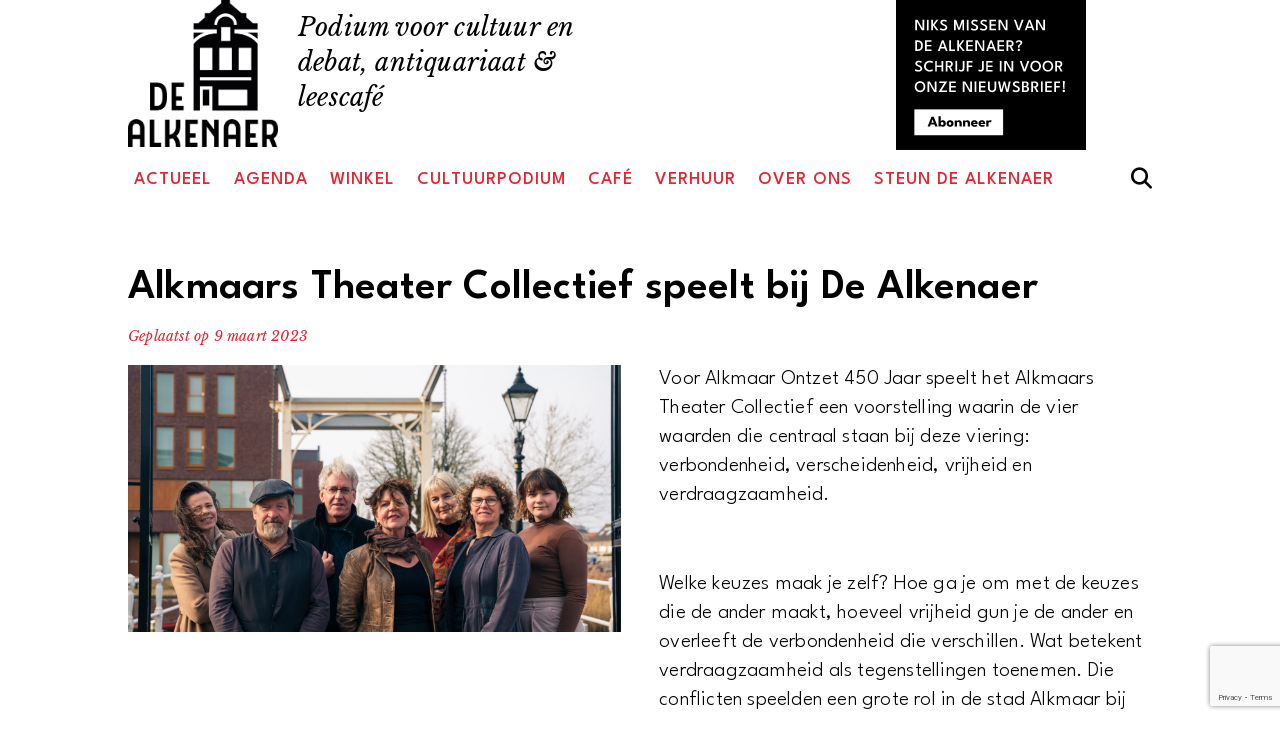

--- FILE ---
content_type: text/html; charset=UTF-8
request_url: https://alkenaer.nl/alkmaars-theater-collectief-speelt-bij-de-alkenaer/
body_size: 18076
content:
<!doctype html>
<html lang="nl-NL">
<head>
<link rel="icon" href="https://alkenaer.nl/favicon.svg" type="image/svg+xml">
	<meta charset="UTF-8">
	<meta name="viewport" content="width=device-width, initial-scale=1">
	<link rel="profile" href="https://gmpg.org/xfn/11">
<link rel="preconnect" href="https://fonts.googleapis.com">
<link rel="preconnect" href="https://fonts.gstatic.com" crossorigin>
	<script src="https://kit.fontawesome.com/9c824c6510.js" crossorigin="anonymous"></script>
	
	<link href="https://fonts.googleapis.com/css2?family=Overpass:ital,wght@0,200;0,400;0,600;1,200;1,400;1,600&display=swap" rel="stylesheet"> 
<link href="https://fonts.googleapis.com/css2?family=Libre+Baskerville:ital,wght@0,400;0,700;1,400&display=swap" rel="stylesheet">
<link href="https://fonts.googleapis.com/css2?family=League+Spartan:wght@300;400;500;600;700;800;900&display=swap" rel="stylesheet">
<link rel="stylesheet" href="https://unpkg.com/leaflet@1.9.3/dist/leaflet.css" integrity="sha256-kLaT2GOSpHechhsozzB+flnD+zUyjE2LlfWPgU04xyI=" crossorigin="" />
<!-- Fontawesome CDN Link -->
    <link rel="stylesheet" href="https://cdnjs.cloudflare.com/ajax/libs/font-awesome/6.2.1/css/all.min.css" />

	<title>Alkmaars Theater Collectief speelt bij De Alkenaer - De Alkenaer</title>
<meta name="description" content="Voor Alkmaar Ontzet 450 Jaar speelt het Alkmaars Theater Collectief een voorstelling waarin de vier waarden die centraal staan bij deze viering: verbondenheid, verscheidenheid, vrijheid en verdraagzaamheid. Welke keuzes maak je zelf? Hoe ga je om met de keuzes die de ander maakt, hoeveel vrijheid gun je de ander en&hellip;">
<meta name="robots" content="index, follow, max-snippet:-1, max-image-preview:large, max-video-preview:-1">
<link rel="canonical" href="https://alkenaer.nl/alkmaars-theater-collectief-speelt-bij-de-alkenaer/">
<meta property="og:url" content="https://alkenaer.nl/alkmaars-theater-collectief-speelt-bij-de-alkenaer/">
<meta property="og:site_name" content="De Alkenaer">
<meta property="og:locale" content="nl_NL">
<meta property="og:type" content="article">
<meta property="article:author" content="https://www.facebook.com/dealkenaer/">
<meta property="article:publisher" content="https://www.facebook.com/dealkenaer/">
<meta property="article:section" content="nieuws">
<meta property="og:title" content="Alkmaars Theater Collectief speelt bij De Alkenaer - De Alkenaer">
<meta property="og:description" content="Voor Alkmaar Ontzet 450 Jaar speelt het Alkmaars Theater Collectief een voorstelling waarin de vier waarden die centraal staan bij deze viering: verbondenheid, verscheidenheid, vrijheid en verdraagzaamheid. Welke keuzes maak je zelf? Hoe ga je om met de keuzes die de ander maakt, hoeveel vrijheid gun je de ander en&hellip;">
<meta property="og:image" content="https://alkenaer.nl/de_alkenaer/wp-content/uploads/2023/02/In-naam-van-de-vrijheid-3-scaled.jpg">
<meta property="og:image:secure_url" content="https://alkenaer.nl/de_alkenaer/wp-content/uploads/2023/02/In-naam-van-de-vrijheid-3-scaled.jpg">
<meta property="og:image:width" content="2560">
<meta property="og:image:height" content="1390">
<meta name="twitter:card" content="summary">
<meta name="twitter:title" content="Alkmaars Theater Collectief speelt bij De Alkenaer - De Alkenaer">
<meta name="twitter:description" content="Voor Alkmaar Ontzet 450 Jaar speelt het Alkmaars Theater Collectief een voorstelling waarin de vier waarden die centraal staan bij deze viering: verbondenheid, verscheidenheid, vrijheid en verdraagzaamheid. Welke keuzes maak je zelf? Hoe ga je om met de keuzes die de ander maakt, hoeveel vrijheid gun je de ander en&hellip;">
<meta name="twitter:image" content="https://alkenaer.nl/de_alkenaer/wp-content/uploads/2023/02/In-naam-van-de-vrijheid-3-1024x556.jpg">
<link rel='dns-prefetch' href='//www.googletagmanager.com' />
<link rel="alternate" type="application/rss+xml" title="De Alkenaer &raquo; feed" href="https://alkenaer.nl/feed/" />
<link rel="alternate" type="application/rss+xml" title="De Alkenaer &raquo; reacties feed" href="https://alkenaer.nl/comments/feed/" />
<link rel="alternate" type="text/calendar" title="De Alkenaer &raquo; iCal Feed" href="https://alkenaer.nl/agenda/?ical=1" />
<link rel="alternate" type="application/rss+xml" title="De Alkenaer &raquo; Alkmaars Theater Collectief speelt bij De Alkenaer reacties feed" href="https://alkenaer.nl/alkmaars-theater-collectief-speelt-bij-de-alkenaer/feed/" />
<link rel="alternate" title="oEmbed (JSON)" type="application/json+oembed" href="https://alkenaer.nl/wp-json/oembed/1.0/embed?url=https%3A%2F%2Falkenaer.nl%2Falkmaars-theater-collectief-speelt-bij-de-alkenaer%2F" />
<link rel="alternate" title="oEmbed (XML)" type="text/xml+oembed" href="https://alkenaer.nl/wp-json/oembed/1.0/embed?url=https%3A%2F%2Falkenaer.nl%2Falkmaars-theater-collectief-speelt-bij-de-alkenaer%2F&#038;format=xml" />
<style id='wp-img-auto-sizes-contain-inline-css'>
img:is([sizes=auto i],[sizes^="auto," i]){contain-intrinsic-size:3000px 1500px}
/*# sourceURL=wp-img-auto-sizes-contain-inline-css */
</style>
<link rel='stylesheet' id='tec-variables-skeleton-css' href='https://alkenaer.nl/de_alkenaer/wp-content/plugins/event-tickets/common/build/css/variables-skeleton.css?ver=6.10.2' media='all' />
<link rel='stylesheet' id='tec-variables-full-css' href='https://alkenaer.nl/de_alkenaer/wp-content/plugins/event-tickets/common/build/css/variables-full.css?ver=6.10.2' media='all' />
<link rel='stylesheet' id='dashicons-css' href='https://alkenaer.nl/de_alkenaer/wp-includes/css/dashicons.min.css?ver=6.9' media='all' />
<style id='dashicons-inline-css'>
[data-font="Dashicons"]:before {font-family: 'Dashicons' !important;content: attr(data-icon) !important;speak: none !important;font-weight: normal !important;font-variant: normal !important;text-transform: none !important;line-height: 1 !important;font-style: normal !important;-webkit-font-smoothing: antialiased !important;-moz-osx-font-smoothing: grayscale !important;}
/*# sourceURL=dashicons-inline-css */
</style>
<link rel='stylesheet' id='event-tickets-plus-tickets-css-css' href='https://alkenaer.nl/de_alkenaer/wp-content/plugins/event-tickets-plus/build/css/tickets.css?ver=6.9.1' media='all' />
<link rel='stylesheet' id='event-tickets-tickets-css-css' href='https://alkenaer.nl/de_alkenaer/wp-content/plugins/event-tickets/build/css/tickets.css?ver=5.27.4' media='all' />
<link rel='stylesheet' id='event-tickets-tickets-rsvp-css-css' href='https://alkenaer.nl/de_alkenaer/wp-content/plugins/event-tickets/build/css/rsvp-v1.css?ver=5.27.4' media='all' />
<style id='wp-emoji-styles-inline-css'>

	img.wp-smiley, img.emoji {
		display: inline !important;
		border: none !important;
		box-shadow: none !important;
		height: 1em !important;
		width: 1em !important;
		margin: 0 0.07em !important;
		vertical-align: -0.1em !important;
		background: none !important;
		padding: 0 !important;
	}
/*# sourceURL=wp-emoji-styles-inline-css */
</style>
<link rel='stylesheet' id='wp-block-library-css' href='https://alkenaer.nl/de_alkenaer/wp-includes/css/dist/block-library/style.min.css?ver=6.9' media='all' />
<style id='wp-block-button-inline-css'>
.wp-block-button__link{align-content:center;box-sizing:border-box;cursor:pointer;display:inline-block;height:100%;text-align:center;word-break:break-word}.wp-block-button__link.aligncenter{text-align:center}.wp-block-button__link.alignright{text-align:right}:where(.wp-block-button__link){border-radius:9999px;box-shadow:none;padding:calc(.667em + 2px) calc(1.333em + 2px);text-decoration:none}.wp-block-button[style*=text-decoration] .wp-block-button__link{text-decoration:inherit}.wp-block-buttons>.wp-block-button.has-custom-width{max-width:none}.wp-block-buttons>.wp-block-button.has-custom-width .wp-block-button__link{width:100%}.wp-block-buttons>.wp-block-button.has-custom-font-size .wp-block-button__link{font-size:inherit}.wp-block-buttons>.wp-block-button.wp-block-button__width-25{width:calc(25% - var(--wp--style--block-gap, .5em)*.75)}.wp-block-buttons>.wp-block-button.wp-block-button__width-50{width:calc(50% - var(--wp--style--block-gap, .5em)*.5)}.wp-block-buttons>.wp-block-button.wp-block-button__width-75{width:calc(75% - var(--wp--style--block-gap, .5em)*.25)}.wp-block-buttons>.wp-block-button.wp-block-button__width-100{flex-basis:100%;width:100%}.wp-block-buttons.is-vertical>.wp-block-button.wp-block-button__width-25{width:25%}.wp-block-buttons.is-vertical>.wp-block-button.wp-block-button__width-50{width:50%}.wp-block-buttons.is-vertical>.wp-block-button.wp-block-button__width-75{width:75%}.wp-block-button.is-style-squared,.wp-block-button__link.wp-block-button.is-style-squared{border-radius:0}.wp-block-button.no-border-radius,.wp-block-button__link.no-border-radius{border-radius:0!important}:root :where(.wp-block-button .wp-block-button__link.is-style-outline),:root :where(.wp-block-button.is-style-outline>.wp-block-button__link){border:2px solid;padding:.667em 1.333em}:root :where(.wp-block-button .wp-block-button__link.is-style-outline:not(.has-text-color)),:root :where(.wp-block-button.is-style-outline>.wp-block-button__link:not(.has-text-color)){color:currentColor}:root :where(.wp-block-button .wp-block-button__link.is-style-outline:not(.has-background)),:root :where(.wp-block-button.is-style-outline>.wp-block-button__link:not(.has-background)){background-color:initial;background-image:none}
/*# sourceURL=https://alkenaer.nl/de_alkenaer/wp-includes/blocks/button/style.min.css */
</style>
<style id='wp-block-heading-inline-css'>
h1:where(.wp-block-heading).has-background,h2:where(.wp-block-heading).has-background,h3:where(.wp-block-heading).has-background,h4:where(.wp-block-heading).has-background,h5:where(.wp-block-heading).has-background,h6:where(.wp-block-heading).has-background{padding:1.25em 2.375em}h1.has-text-align-left[style*=writing-mode]:where([style*=vertical-lr]),h1.has-text-align-right[style*=writing-mode]:where([style*=vertical-rl]),h2.has-text-align-left[style*=writing-mode]:where([style*=vertical-lr]),h2.has-text-align-right[style*=writing-mode]:where([style*=vertical-rl]),h3.has-text-align-left[style*=writing-mode]:where([style*=vertical-lr]),h3.has-text-align-right[style*=writing-mode]:where([style*=vertical-rl]),h4.has-text-align-left[style*=writing-mode]:where([style*=vertical-lr]),h4.has-text-align-right[style*=writing-mode]:where([style*=vertical-rl]),h5.has-text-align-left[style*=writing-mode]:where([style*=vertical-lr]),h5.has-text-align-right[style*=writing-mode]:where([style*=vertical-rl]),h6.has-text-align-left[style*=writing-mode]:where([style*=vertical-lr]),h6.has-text-align-right[style*=writing-mode]:where([style*=vertical-rl]){rotate:180deg}
/*# sourceURL=https://alkenaer.nl/de_alkenaer/wp-includes/blocks/heading/style.min.css */
</style>
<style id='wp-block-image-inline-css'>
.wp-block-image>a,.wp-block-image>figure>a{display:inline-block}.wp-block-image img{box-sizing:border-box;height:auto;max-width:100%;vertical-align:bottom}@media not (prefers-reduced-motion){.wp-block-image img.hide{visibility:hidden}.wp-block-image img.show{animation:show-content-image .4s}}.wp-block-image[style*=border-radius] img,.wp-block-image[style*=border-radius]>a{border-radius:inherit}.wp-block-image.has-custom-border img{box-sizing:border-box}.wp-block-image.aligncenter{text-align:center}.wp-block-image.alignfull>a,.wp-block-image.alignwide>a{width:100%}.wp-block-image.alignfull img,.wp-block-image.alignwide img{height:auto;width:100%}.wp-block-image .aligncenter,.wp-block-image .alignleft,.wp-block-image .alignright,.wp-block-image.aligncenter,.wp-block-image.alignleft,.wp-block-image.alignright{display:table}.wp-block-image .aligncenter>figcaption,.wp-block-image .alignleft>figcaption,.wp-block-image .alignright>figcaption,.wp-block-image.aligncenter>figcaption,.wp-block-image.alignleft>figcaption,.wp-block-image.alignright>figcaption{caption-side:bottom;display:table-caption}.wp-block-image .alignleft{float:left;margin:.5em 1em .5em 0}.wp-block-image .alignright{float:right;margin:.5em 0 .5em 1em}.wp-block-image .aligncenter{margin-left:auto;margin-right:auto}.wp-block-image :where(figcaption){margin-bottom:1em;margin-top:.5em}.wp-block-image.is-style-circle-mask img{border-radius:9999px}@supports ((-webkit-mask-image:none) or (mask-image:none)) or (-webkit-mask-image:none){.wp-block-image.is-style-circle-mask img{border-radius:0;-webkit-mask-image:url('data:image/svg+xml;utf8,<svg viewBox="0 0 100 100" xmlns="http://www.w3.org/2000/svg"><circle cx="50" cy="50" r="50"/></svg>');mask-image:url('data:image/svg+xml;utf8,<svg viewBox="0 0 100 100" xmlns="http://www.w3.org/2000/svg"><circle cx="50" cy="50" r="50"/></svg>');mask-mode:alpha;-webkit-mask-position:center;mask-position:center;-webkit-mask-repeat:no-repeat;mask-repeat:no-repeat;-webkit-mask-size:contain;mask-size:contain}}:root :where(.wp-block-image.is-style-rounded img,.wp-block-image .is-style-rounded img){border-radius:9999px}.wp-block-image figure{margin:0}.wp-lightbox-container{display:flex;flex-direction:column;position:relative}.wp-lightbox-container img{cursor:zoom-in}.wp-lightbox-container img:hover+button{opacity:1}.wp-lightbox-container button{align-items:center;backdrop-filter:blur(16px) saturate(180%);background-color:#5a5a5a40;border:none;border-radius:4px;cursor:zoom-in;display:flex;height:20px;justify-content:center;opacity:0;padding:0;position:absolute;right:16px;text-align:center;top:16px;width:20px;z-index:100}@media not (prefers-reduced-motion){.wp-lightbox-container button{transition:opacity .2s ease}}.wp-lightbox-container button:focus-visible{outline:3px auto #5a5a5a40;outline:3px auto -webkit-focus-ring-color;outline-offset:3px}.wp-lightbox-container button:hover{cursor:pointer;opacity:1}.wp-lightbox-container button:focus{opacity:1}.wp-lightbox-container button:focus,.wp-lightbox-container button:hover,.wp-lightbox-container button:not(:hover):not(:active):not(.has-background){background-color:#5a5a5a40;border:none}.wp-lightbox-overlay{box-sizing:border-box;cursor:zoom-out;height:100vh;left:0;overflow:hidden;position:fixed;top:0;visibility:hidden;width:100%;z-index:100000}.wp-lightbox-overlay .close-button{align-items:center;cursor:pointer;display:flex;justify-content:center;min-height:40px;min-width:40px;padding:0;position:absolute;right:calc(env(safe-area-inset-right) + 16px);top:calc(env(safe-area-inset-top) + 16px);z-index:5000000}.wp-lightbox-overlay .close-button:focus,.wp-lightbox-overlay .close-button:hover,.wp-lightbox-overlay .close-button:not(:hover):not(:active):not(.has-background){background:none;border:none}.wp-lightbox-overlay .lightbox-image-container{height:var(--wp--lightbox-container-height);left:50%;overflow:hidden;position:absolute;top:50%;transform:translate(-50%,-50%);transform-origin:top left;width:var(--wp--lightbox-container-width);z-index:9999999999}.wp-lightbox-overlay .wp-block-image{align-items:center;box-sizing:border-box;display:flex;height:100%;justify-content:center;margin:0;position:relative;transform-origin:0 0;width:100%;z-index:3000000}.wp-lightbox-overlay .wp-block-image img{height:var(--wp--lightbox-image-height);min-height:var(--wp--lightbox-image-height);min-width:var(--wp--lightbox-image-width);width:var(--wp--lightbox-image-width)}.wp-lightbox-overlay .wp-block-image figcaption{display:none}.wp-lightbox-overlay button{background:none;border:none}.wp-lightbox-overlay .scrim{background-color:#fff;height:100%;opacity:.9;position:absolute;width:100%;z-index:2000000}.wp-lightbox-overlay.active{visibility:visible}@media not (prefers-reduced-motion){.wp-lightbox-overlay.active{animation:turn-on-visibility .25s both}.wp-lightbox-overlay.active img{animation:turn-on-visibility .35s both}.wp-lightbox-overlay.show-closing-animation:not(.active){animation:turn-off-visibility .35s both}.wp-lightbox-overlay.show-closing-animation:not(.active) img{animation:turn-off-visibility .25s both}.wp-lightbox-overlay.zoom.active{animation:none;opacity:1;visibility:visible}.wp-lightbox-overlay.zoom.active .lightbox-image-container{animation:lightbox-zoom-in .4s}.wp-lightbox-overlay.zoom.active .lightbox-image-container img{animation:none}.wp-lightbox-overlay.zoom.active .scrim{animation:turn-on-visibility .4s forwards}.wp-lightbox-overlay.zoom.show-closing-animation:not(.active){animation:none}.wp-lightbox-overlay.zoom.show-closing-animation:not(.active) .lightbox-image-container{animation:lightbox-zoom-out .4s}.wp-lightbox-overlay.zoom.show-closing-animation:not(.active) .lightbox-image-container img{animation:none}.wp-lightbox-overlay.zoom.show-closing-animation:not(.active) .scrim{animation:turn-off-visibility .4s forwards}}@keyframes show-content-image{0%{visibility:hidden}99%{visibility:hidden}to{visibility:visible}}@keyframes turn-on-visibility{0%{opacity:0}to{opacity:1}}@keyframes turn-off-visibility{0%{opacity:1;visibility:visible}99%{opacity:0;visibility:visible}to{opacity:0;visibility:hidden}}@keyframes lightbox-zoom-in{0%{transform:translate(calc((-100vw + var(--wp--lightbox-scrollbar-width))/2 + var(--wp--lightbox-initial-left-position)),calc(-50vh + var(--wp--lightbox-initial-top-position))) scale(var(--wp--lightbox-scale))}to{transform:translate(-50%,-50%) scale(1)}}@keyframes lightbox-zoom-out{0%{transform:translate(-50%,-50%) scale(1);visibility:visible}99%{visibility:visible}to{transform:translate(calc((-100vw + var(--wp--lightbox-scrollbar-width))/2 + var(--wp--lightbox-initial-left-position)),calc(-50vh + var(--wp--lightbox-initial-top-position))) scale(var(--wp--lightbox-scale));visibility:hidden}}
/*# sourceURL=https://alkenaer.nl/de_alkenaer/wp-includes/blocks/image/style.min.css */
</style>
<style id='wp-block-buttons-inline-css'>
.wp-block-buttons{box-sizing:border-box}.wp-block-buttons.is-vertical{flex-direction:column}.wp-block-buttons.is-vertical>.wp-block-button:last-child{margin-bottom:0}.wp-block-buttons>.wp-block-button{display:inline-block;margin:0}.wp-block-buttons.is-content-justification-left{justify-content:flex-start}.wp-block-buttons.is-content-justification-left.is-vertical{align-items:flex-start}.wp-block-buttons.is-content-justification-center{justify-content:center}.wp-block-buttons.is-content-justification-center.is-vertical{align-items:center}.wp-block-buttons.is-content-justification-right{justify-content:flex-end}.wp-block-buttons.is-content-justification-right.is-vertical{align-items:flex-end}.wp-block-buttons.is-content-justification-space-between{justify-content:space-between}.wp-block-buttons.aligncenter{text-align:center}.wp-block-buttons:not(.is-content-justification-space-between,.is-content-justification-right,.is-content-justification-left,.is-content-justification-center) .wp-block-button.aligncenter{margin-left:auto;margin-right:auto;width:100%}.wp-block-buttons[style*=text-decoration] .wp-block-button,.wp-block-buttons[style*=text-decoration] .wp-block-button__link{text-decoration:inherit}.wp-block-buttons.has-custom-font-size .wp-block-button__link{font-size:inherit}.wp-block-buttons .wp-block-button__link{width:100%}.wp-block-button.aligncenter{text-align:center}
/*# sourceURL=https://alkenaer.nl/de_alkenaer/wp-includes/blocks/buttons/style.min.css */
</style>
<style id='wp-block-search-inline-css'>
.wp-block-search__button{margin-left:10px;word-break:normal}.wp-block-search__button.has-icon{line-height:0}.wp-block-search__button svg{height:1.25em;min-height:24px;min-width:24px;width:1.25em;fill:currentColor;vertical-align:text-bottom}:where(.wp-block-search__button){border:1px solid #ccc;padding:6px 10px}.wp-block-search__inside-wrapper{display:flex;flex:auto;flex-wrap:nowrap;max-width:100%}.wp-block-search__label{width:100%}.wp-block-search.wp-block-search__button-only .wp-block-search__button{box-sizing:border-box;display:flex;flex-shrink:0;justify-content:center;margin-left:0;max-width:100%}.wp-block-search.wp-block-search__button-only .wp-block-search__inside-wrapper{min-width:0!important;transition-property:width}.wp-block-search.wp-block-search__button-only .wp-block-search__input{flex-basis:100%;transition-duration:.3s}.wp-block-search.wp-block-search__button-only.wp-block-search__searchfield-hidden,.wp-block-search.wp-block-search__button-only.wp-block-search__searchfield-hidden .wp-block-search__inside-wrapper{overflow:hidden}.wp-block-search.wp-block-search__button-only.wp-block-search__searchfield-hidden .wp-block-search__input{border-left-width:0!important;border-right-width:0!important;flex-basis:0;flex-grow:0;margin:0;min-width:0!important;padding-left:0!important;padding-right:0!important;width:0!important}:where(.wp-block-search__input){appearance:none;border:1px solid #949494;flex-grow:1;font-family:inherit;font-size:inherit;font-style:inherit;font-weight:inherit;letter-spacing:inherit;line-height:inherit;margin-left:0;margin-right:0;min-width:3rem;padding:8px;text-decoration:unset!important;text-transform:inherit}:where(.wp-block-search__button-inside .wp-block-search__inside-wrapper){background-color:#fff;border:1px solid #949494;box-sizing:border-box;padding:4px}:where(.wp-block-search__button-inside .wp-block-search__inside-wrapper) .wp-block-search__input{border:none;border-radius:0;padding:0 4px}:where(.wp-block-search__button-inside .wp-block-search__inside-wrapper) .wp-block-search__input:focus{outline:none}:where(.wp-block-search__button-inside .wp-block-search__inside-wrapper) :where(.wp-block-search__button){padding:4px 8px}.wp-block-search.aligncenter .wp-block-search__inside-wrapper{margin:auto}.wp-block[data-align=right] .wp-block-search.wp-block-search__button-only .wp-block-search__inside-wrapper{float:right}
/*# sourceURL=https://alkenaer.nl/de_alkenaer/wp-includes/blocks/search/style.min.css */
</style>
<style id='wp-block-columns-inline-css'>
.wp-block-columns{box-sizing:border-box;display:flex;flex-wrap:wrap!important}@media (min-width:782px){.wp-block-columns{flex-wrap:nowrap!important}}.wp-block-columns{align-items:normal!important}.wp-block-columns.are-vertically-aligned-top{align-items:flex-start}.wp-block-columns.are-vertically-aligned-center{align-items:center}.wp-block-columns.are-vertically-aligned-bottom{align-items:flex-end}@media (max-width:781px){.wp-block-columns:not(.is-not-stacked-on-mobile)>.wp-block-column{flex-basis:100%!important}}@media (min-width:782px){.wp-block-columns:not(.is-not-stacked-on-mobile)>.wp-block-column{flex-basis:0;flex-grow:1}.wp-block-columns:not(.is-not-stacked-on-mobile)>.wp-block-column[style*=flex-basis]{flex-grow:0}}.wp-block-columns.is-not-stacked-on-mobile{flex-wrap:nowrap!important}.wp-block-columns.is-not-stacked-on-mobile>.wp-block-column{flex-basis:0;flex-grow:1}.wp-block-columns.is-not-stacked-on-mobile>.wp-block-column[style*=flex-basis]{flex-grow:0}:where(.wp-block-columns){margin-bottom:1.75em}:where(.wp-block-columns.has-background){padding:1.25em 2.375em}.wp-block-column{flex-grow:1;min-width:0;overflow-wrap:break-word;word-break:break-word}.wp-block-column.is-vertically-aligned-top{align-self:flex-start}.wp-block-column.is-vertically-aligned-center{align-self:center}.wp-block-column.is-vertically-aligned-bottom{align-self:flex-end}.wp-block-column.is-vertically-aligned-stretch{align-self:stretch}.wp-block-column.is-vertically-aligned-bottom,.wp-block-column.is-vertically-aligned-center,.wp-block-column.is-vertically-aligned-top{width:100%}
/*# sourceURL=https://alkenaer.nl/de_alkenaer/wp-includes/blocks/columns/style.min.css */
</style>
<style id='wp-block-paragraph-inline-css'>
.is-small-text{font-size:.875em}.is-regular-text{font-size:1em}.is-large-text{font-size:2.25em}.is-larger-text{font-size:3em}.has-drop-cap:not(:focus):first-letter{float:left;font-size:8.4em;font-style:normal;font-weight:100;line-height:.68;margin:.05em .1em 0 0;text-transform:uppercase}body.rtl .has-drop-cap:not(:focus):first-letter{float:none;margin-left:.1em}p.has-drop-cap.has-background{overflow:hidden}:root :where(p.has-background){padding:1.25em 2.375em}:where(p.has-text-color:not(.has-link-color)) a{color:inherit}p.has-text-align-left[style*="writing-mode:vertical-lr"],p.has-text-align-right[style*="writing-mode:vertical-rl"]{rotate:180deg}
/*# sourceURL=https://alkenaer.nl/de_alkenaer/wp-includes/blocks/paragraph/style.min.css */
</style>
<style id='wp-block-spacer-inline-css'>
.wp-block-spacer{clear:both}
/*# sourceURL=https://alkenaer.nl/de_alkenaer/wp-includes/blocks/spacer/style.min.css */
</style>
<link rel='stylesheet' id='wc-blocks-style-css' href='https://alkenaer.nl/de_alkenaer/wp-content/plugins/woocommerce/assets/client/blocks/wc-blocks.css?ver=wc-10.4.3' media='all' />
<style id='global-styles-inline-css'>
:root{--wp--preset--aspect-ratio--square: 1;--wp--preset--aspect-ratio--4-3: 4/3;--wp--preset--aspect-ratio--3-4: 3/4;--wp--preset--aspect-ratio--3-2: 3/2;--wp--preset--aspect-ratio--2-3: 2/3;--wp--preset--aspect-ratio--16-9: 16/9;--wp--preset--aspect-ratio--9-16: 9/16;--wp--preset--color--black: #000000;--wp--preset--color--cyan-bluish-gray: #abb8c3;--wp--preset--color--white: #ffffff;--wp--preset--color--pale-pink: #f78da7;--wp--preset--color--vivid-red: #cf2e2e;--wp--preset--color--luminous-vivid-orange: #ff6900;--wp--preset--color--luminous-vivid-amber: #fcb900;--wp--preset--color--light-green-cyan: #7bdcb5;--wp--preset--color--vivid-green-cyan: #00d084;--wp--preset--color--pale-cyan-blue: #8ed1fc;--wp--preset--color--vivid-cyan-blue: #0693e3;--wp--preset--color--vivid-purple: #9b51e0;--wp--preset--gradient--vivid-cyan-blue-to-vivid-purple: linear-gradient(135deg,rgb(6,147,227) 0%,rgb(155,81,224) 100%);--wp--preset--gradient--light-green-cyan-to-vivid-green-cyan: linear-gradient(135deg,rgb(122,220,180) 0%,rgb(0,208,130) 100%);--wp--preset--gradient--luminous-vivid-amber-to-luminous-vivid-orange: linear-gradient(135deg,rgb(252,185,0) 0%,rgb(255,105,0) 100%);--wp--preset--gradient--luminous-vivid-orange-to-vivid-red: linear-gradient(135deg,rgb(255,105,0) 0%,rgb(207,46,46) 100%);--wp--preset--gradient--very-light-gray-to-cyan-bluish-gray: linear-gradient(135deg,rgb(238,238,238) 0%,rgb(169,184,195) 100%);--wp--preset--gradient--cool-to-warm-spectrum: linear-gradient(135deg,rgb(74,234,220) 0%,rgb(151,120,209) 20%,rgb(207,42,186) 40%,rgb(238,44,130) 60%,rgb(251,105,98) 80%,rgb(254,248,76) 100%);--wp--preset--gradient--blush-light-purple: linear-gradient(135deg,rgb(255,206,236) 0%,rgb(152,150,240) 100%);--wp--preset--gradient--blush-bordeaux: linear-gradient(135deg,rgb(254,205,165) 0%,rgb(254,45,45) 50%,rgb(107,0,62) 100%);--wp--preset--gradient--luminous-dusk: linear-gradient(135deg,rgb(255,203,112) 0%,rgb(199,81,192) 50%,rgb(65,88,208) 100%);--wp--preset--gradient--pale-ocean: linear-gradient(135deg,rgb(255,245,203) 0%,rgb(182,227,212) 50%,rgb(51,167,181) 100%);--wp--preset--gradient--electric-grass: linear-gradient(135deg,rgb(202,248,128) 0%,rgb(113,206,126) 100%);--wp--preset--gradient--midnight: linear-gradient(135deg,rgb(2,3,129) 0%,rgb(40,116,252) 100%);--wp--preset--font-size--small: 13px;--wp--preset--font-size--medium: 20px;--wp--preset--font-size--large: 36px;--wp--preset--font-size--x-large: 42px;--wp--preset--spacing--20: 0.44rem;--wp--preset--spacing--30: 0.67rem;--wp--preset--spacing--40: 1rem;--wp--preset--spacing--50: 1.5rem;--wp--preset--spacing--60: 2.25rem;--wp--preset--spacing--70: 3.38rem;--wp--preset--spacing--80: 5.06rem;--wp--preset--shadow--natural: 6px 6px 9px rgba(0, 0, 0, 0.2);--wp--preset--shadow--deep: 12px 12px 50px rgba(0, 0, 0, 0.4);--wp--preset--shadow--sharp: 6px 6px 0px rgba(0, 0, 0, 0.2);--wp--preset--shadow--outlined: 6px 6px 0px -3px rgb(255, 255, 255), 6px 6px rgb(0, 0, 0);--wp--preset--shadow--crisp: 6px 6px 0px rgb(0, 0, 0);}:where(.is-layout-flex){gap: 0.5em;}:where(.is-layout-grid){gap: 0.5em;}body .is-layout-flex{display: flex;}.is-layout-flex{flex-wrap: wrap;align-items: center;}.is-layout-flex > :is(*, div){margin: 0;}body .is-layout-grid{display: grid;}.is-layout-grid > :is(*, div){margin: 0;}:where(.wp-block-columns.is-layout-flex){gap: 2em;}:where(.wp-block-columns.is-layout-grid){gap: 2em;}:where(.wp-block-post-template.is-layout-flex){gap: 1.25em;}:where(.wp-block-post-template.is-layout-grid){gap: 1.25em;}.has-black-color{color: var(--wp--preset--color--black) !important;}.has-cyan-bluish-gray-color{color: var(--wp--preset--color--cyan-bluish-gray) !important;}.has-white-color{color: var(--wp--preset--color--white) !important;}.has-pale-pink-color{color: var(--wp--preset--color--pale-pink) !important;}.has-vivid-red-color{color: var(--wp--preset--color--vivid-red) !important;}.has-luminous-vivid-orange-color{color: var(--wp--preset--color--luminous-vivid-orange) !important;}.has-luminous-vivid-amber-color{color: var(--wp--preset--color--luminous-vivid-amber) !important;}.has-light-green-cyan-color{color: var(--wp--preset--color--light-green-cyan) !important;}.has-vivid-green-cyan-color{color: var(--wp--preset--color--vivid-green-cyan) !important;}.has-pale-cyan-blue-color{color: var(--wp--preset--color--pale-cyan-blue) !important;}.has-vivid-cyan-blue-color{color: var(--wp--preset--color--vivid-cyan-blue) !important;}.has-vivid-purple-color{color: var(--wp--preset--color--vivid-purple) !important;}.has-black-background-color{background-color: var(--wp--preset--color--black) !important;}.has-cyan-bluish-gray-background-color{background-color: var(--wp--preset--color--cyan-bluish-gray) !important;}.has-white-background-color{background-color: var(--wp--preset--color--white) !important;}.has-pale-pink-background-color{background-color: var(--wp--preset--color--pale-pink) !important;}.has-vivid-red-background-color{background-color: var(--wp--preset--color--vivid-red) !important;}.has-luminous-vivid-orange-background-color{background-color: var(--wp--preset--color--luminous-vivid-orange) !important;}.has-luminous-vivid-amber-background-color{background-color: var(--wp--preset--color--luminous-vivid-amber) !important;}.has-light-green-cyan-background-color{background-color: var(--wp--preset--color--light-green-cyan) !important;}.has-vivid-green-cyan-background-color{background-color: var(--wp--preset--color--vivid-green-cyan) !important;}.has-pale-cyan-blue-background-color{background-color: var(--wp--preset--color--pale-cyan-blue) !important;}.has-vivid-cyan-blue-background-color{background-color: var(--wp--preset--color--vivid-cyan-blue) !important;}.has-vivid-purple-background-color{background-color: var(--wp--preset--color--vivid-purple) !important;}.has-black-border-color{border-color: var(--wp--preset--color--black) !important;}.has-cyan-bluish-gray-border-color{border-color: var(--wp--preset--color--cyan-bluish-gray) !important;}.has-white-border-color{border-color: var(--wp--preset--color--white) !important;}.has-pale-pink-border-color{border-color: var(--wp--preset--color--pale-pink) !important;}.has-vivid-red-border-color{border-color: var(--wp--preset--color--vivid-red) !important;}.has-luminous-vivid-orange-border-color{border-color: var(--wp--preset--color--luminous-vivid-orange) !important;}.has-luminous-vivid-amber-border-color{border-color: var(--wp--preset--color--luminous-vivid-amber) !important;}.has-light-green-cyan-border-color{border-color: var(--wp--preset--color--light-green-cyan) !important;}.has-vivid-green-cyan-border-color{border-color: var(--wp--preset--color--vivid-green-cyan) !important;}.has-pale-cyan-blue-border-color{border-color: var(--wp--preset--color--pale-cyan-blue) !important;}.has-vivid-cyan-blue-border-color{border-color: var(--wp--preset--color--vivid-cyan-blue) !important;}.has-vivid-purple-border-color{border-color: var(--wp--preset--color--vivid-purple) !important;}.has-vivid-cyan-blue-to-vivid-purple-gradient-background{background: var(--wp--preset--gradient--vivid-cyan-blue-to-vivid-purple) !important;}.has-light-green-cyan-to-vivid-green-cyan-gradient-background{background: var(--wp--preset--gradient--light-green-cyan-to-vivid-green-cyan) !important;}.has-luminous-vivid-amber-to-luminous-vivid-orange-gradient-background{background: var(--wp--preset--gradient--luminous-vivid-amber-to-luminous-vivid-orange) !important;}.has-luminous-vivid-orange-to-vivid-red-gradient-background{background: var(--wp--preset--gradient--luminous-vivid-orange-to-vivid-red) !important;}.has-very-light-gray-to-cyan-bluish-gray-gradient-background{background: var(--wp--preset--gradient--very-light-gray-to-cyan-bluish-gray) !important;}.has-cool-to-warm-spectrum-gradient-background{background: var(--wp--preset--gradient--cool-to-warm-spectrum) !important;}.has-blush-light-purple-gradient-background{background: var(--wp--preset--gradient--blush-light-purple) !important;}.has-blush-bordeaux-gradient-background{background: var(--wp--preset--gradient--blush-bordeaux) !important;}.has-luminous-dusk-gradient-background{background: var(--wp--preset--gradient--luminous-dusk) !important;}.has-pale-ocean-gradient-background{background: var(--wp--preset--gradient--pale-ocean) !important;}.has-electric-grass-gradient-background{background: var(--wp--preset--gradient--electric-grass) !important;}.has-midnight-gradient-background{background: var(--wp--preset--gradient--midnight) !important;}.has-small-font-size{font-size: var(--wp--preset--font-size--small) !important;}.has-medium-font-size{font-size: var(--wp--preset--font-size--medium) !important;}.has-large-font-size{font-size: var(--wp--preset--font-size--large) !important;}.has-x-large-font-size{font-size: var(--wp--preset--font-size--x-large) !important;}
:where(.wp-block-columns.is-layout-flex){gap: 2em;}:where(.wp-block-columns.is-layout-grid){gap: 2em;}
/*# sourceURL=global-styles-inline-css */
</style>
<style id='core-block-supports-inline-css'>
.wp-container-core-columns-is-layout-9d6595d7{flex-wrap:nowrap;}
/*# sourceURL=core-block-supports-inline-css */
</style>

<style id='classic-theme-styles-inline-css'>
/*! This file is auto-generated */
.wp-block-button__link{color:#fff;background-color:#32373c;border-radius:9999px;box-shadow:none;text-decoration:none;padding:calc(.667em + 2px) calc(1.333em + 2px);font-size:1.125em}.wp-block-file__button{background:#32373c;color:#fff;text-decoration:none}
/*# sourceURL=/wp-includes/css/classic-themes.min.css */
</style>
<link rel='stylesheet' id='contact-form-7-css' href='https://alkenaer.nl/de_alkenaer/wp-content/plugins/contact-form-7/includes/css/styles.css?ver=6.1.4' media='all' />
<style id='woocommerce-inline-inline-css'>
.woocommerce form .form-row .required { visibility: visible; }
/*# sourceURL=woocommerce-inline-inline-css */
</style>
<link rel='stylesheet' id='yith-wcan-shortcodes-css' href='https://alkenaer.nl/de_alkenaer/wp-content/plugins/yith-woocommerce-ajax-navigation/assets/css/shortcodes.css?ver=5.17.0' media='all' />
<style id='yith-wcan-shortcodes-inline-css'>
:root{
	--yith-wcan-filters_colors_titles: #434343;
	--yith-wcan-filters_colors_background: #FFFFFF;
	--yith-wcan-filters_colors_accent: #A7144C;
	--yith-wcan-filters_colors_accent_r: 167;
	--yith-wcan-filters_colors_accent_g: 20;
	--yith-wcan-filters_colors_accent_b: 76;
	--yith-wcan-color_swatches_border_radius: 100%;
	--yith-wcan-color_swatches_size: 30px;
	--yith-wcan-labels_style_background: #FFFFFF;
	--yith-wcan-labels_style_background_hover: #A7144C;
	--yith-wcan-labels_style_background_active: #A7144C;
	--yith-wcan-labels_style_text: #434343;
	--yith-wcan-labels_style_text_hover: #FFFFFF;
	--yith-wcan-labels_style_text_active: #FFFFFF;
	--yith-wcan-anchors_style_text: #434343;
	--yith-wcan-anchors_style_text_hover: #A7144C;
	--yith-wcan-anchors_style_text_active: #A7144C;
}
/*# sourceURL=yith-wcan-shortcodes-inline-css */
</style>
<link rel='stylesheet' id='alkenaer-style-css' href='https://alkenaer.nl/de_alkenaer/wp-content/themes/alkenaer/style.css?ver=1.0.0' media='all' />
<link rel='stylesheet' id='alkenaer-woocommerce-style-css' href='https://alkenaer.nl/de_alkenaer/wp-content/themes/alkenaer/woocommerce.css?ver=1.0.0' media='all' />
<style id='alkenaer-woocommerce-style-inline-css'>
@font-face {
			font-family: "star";
			src: url("https://alkenaer.nl/de_alkenaer/wp-content/plugins/woocommerce/assets/fonts/star.eot");
			src: url("https://alkenaer.nl/de_alkenaer/wp-content/plugins/woocommerce/assets/fonts/star.eot?#iefix") format("embedded-opentype"),
				url("https://alkenaer.nl/de_alkenaer/wp-content/plugins/woocommerce/assets/fonts/star.woff") format("woff"),
				url("https://alkenaer.nl/de_alkenaer/wp-content/plugins/woocommerce/assets/fonts/star.ttf") format("truetype"),
				url("https://alkenaer.nl/de_alkenaer/wp-content/plugins/woocommerce/assets/fonts/star.svg#star") format("svg");
			font-weight: normal;
			font-style: normal;
		}
/*# sourceURL=alkenaer-woocommerce-style-inline-css */
</style>
<link rel='stylesheet' id='mollie-applepaydirect-css' href='https://alkenaer.nl/de_alkenaer/wp-content/plugins/mollie-payments-for-woocommerce/public/css/mollie-applepaydirect.min.css?ver=1768829300' media='screen' />
<link rel='stylesheet' id='event-tickets-rsvp-css' href='https://alkenaer.nl/de_alkenaer/wp-content/plugins/event-tickets/build/css/rsvp.css?ver=5.27.4' media='all' />
<!--n2css--><!--n2js--><script src="https://alkenaer.nl/de_alkenaer/wp-includes/js/jquery/jquery.min.js?ver=3.7.1" id="jquery-core-js"></script>
<script src="https://alkenaer.nl/de_alkenaer/wp-includes/js/jquery/jquery-migrate.min.js?ver=3.4.1" id="jquery-migrate-js"></script>
<script src="https://alkenaer.nl/de_alkenaer/wp-content/plugins/woocommerce/assets/js/jquery-blockui/jquery.blockUI.min.js?ver=2.7.0-wc.10.4.3" id="wc-jquery-blockui-js" defer data-wp-strategy="defer"></script>
<script id="wc-add-to-cart-js-extra">
var wc_add_to_cart_params = {"ajax_url":"/de_alkenaer/wp-admin/admin-ajax.php","wc_ajax_url":"/?wc-ajax=%%endpoint%%","i18n_view_cart":"Bekijk winkelwagen","cart_url":"https://alkenaer.nl/winkelwagen/","is_cart":"","cart_redirect_after_add":"no"};
//# sourceURL=wc-add-to-cart-js-extra
</script>
<script src="https://alkenaer.nl/de_alkenaer/wp-content/plugins/woocommerce/assets/js/frontend/add-to-cart.min.js?ver=10.4.3" id="wc-add-to-cart-js" defer data-wp-strategy="defer"></script>
<script src="https://alkenaer.nl/de_alkenaer/wp-content/plugins/woocommerce/assets/js/js-cookie/js.cookie.min.js?ver=2.1.4-wc.10.4.3" id="wc-js-cookie-js" defer data-wp-strategy="defer"></script>
<script id="woocommerce-js-extra">
var woocommerce_params = {"ajax_url":"/de_alkenaer/wp-admin/admin-ajax.php","wc_ajax_url":"/?wc-ajax=%%endpoint%%","i18n_password_show":"Wachtwoord weergeven","i18n_password_hide":"Wachtwoord verbergen"};
//# sourceURL=woocommerce-js-extra
</script>
<script src="https://alkenaer.nl/de_alkenaer/wp-content/plugins/woocommerce/assets/js/frontend/woocommerce.min.js?ver=10.4.3" id="woocommerce-js" defer data-wp-strategy="defer"></script>

<!-- Google tag (gtag.js) snippet toegevoegd door Site Kit -->
<!-- Google Analytics snippet toegevoegd door Site Kit -->
<script src="https://www.googletagmanager.com/gtag/js?id=GT-KFTQXQ4" id="google_gtagjs-js" async></script>
<script id="google_gtagjs-js-after">
window.dataLayer = window.dataLayer || [];function gtag(){dataLayer.push(arguments);}
gtag("set","linker",{"domains":["alkenaer.nl"]});
gtag("js", new Date());
gtag("set", "developer_id.dZTNiMT", true);
gtag("config", "GT-KFTQXQ4");
//# sourceURL=google_gtagjs-js-after
</script>
<link rel="https://api.w.org/" href="https://alkenaer.nl/wp-json/" /><link rel="alternate" title="JSON" type="application/json" href="https://alkenaer.nl/wp-json/wp/v2/posts/494" /><link rel="EditURI" type="application/rsd+xml" title="RSD" href="https://alkenaer.nl/de_alkenaer/xmlrpc.php?rsd" />
<meta name="generator" content="WordPress 6.9" />
<meta name="generator" content="WooCommerce 10.4.3" />
<link rel='shortlink' href='https://alkenaer.nl/?p=494' />
<meta name="generator" content="Site Kit by Google 1.163.0" /><meta name="et-api-version" content="v1"><meta name="et-api-origin" content="https://alkenaer.nl"><link rel="https://theeventscalendar.com/" href="https://alkenaer.nl/wp-json/tribe/tickets/v1/" /><meta name="tec-api-version" content="v1"><meta name="tec-api-origin" content="https://alkenaer.nl"><link rel="alternate" href="https://alkenaer.nl/wp-json/tribe/events/v1/" />	<noscript><style>.woocommerce-product-gallery{ opacity: 1 !important; }</style></noscript>
	</head>

<body class="wp-singular post-template-default single single-post postid-494 single-format-standard wp-custom-logo wp-theme-alkenaer theme-alkenaer woocommerce-no-js tribe-no-js tec-no-tickets-on-recurring tec-no-rsvp-on-recurring yith-wcan-free no-sidebar woocommerce-active tribe-theme-alkenaer">
<div id="page" class="site">
	<a class="skip-link screen-reader-text" href="#primary">Skip to content</a>
<!--	<div id="wit" class="positief"></div>-->
<!--	<header id="masthead" class="site-header positief">-->
	<header id="masthead" class="site-header">

		<div class="site-branding">
			<a href="https://alkenaer.nl/" class="custom-logo-link" rel="home"><img width="3658" height="3588" src="https://alkenaer.nl/de_alkenaer/wp-content/uploads/2023/02/alkenaer-logo-nieuw.png" class="custom-logo" alt="de Alkenaer Podium voor cultuur en debat, antiquariaat &amp; leescafé" decoding="async" fetchpriority="high" srcset="https://alkenaer.nl/de_alkenaer/wp-content/uploads/2023/02/alkenaer-logo-nieuw.png 3658w, https://alkenaer.nl/de_alkenaer/wp-content/uploads/2023/02/alkenaer-logo-nieuw-300x294.png 300w, https://alkenaer.nl/de_alkenaer/wp-content/uploads/2023/02/alkenaer-logo-nieuw-1024x1004.png 1024w, https://alkenaer.nl/de_alkenaer/wp-content/uploads/2023/02/alkenaer-logo-nieuw-768x753.png 768w, https://alkenaer.nl/de_alkenaer/wp-content/uploads/2023/02/alkenaer-logo-nieuw-1536x1507.png 1536w, https://alkenaer.nl/de_alkenaer/wp-content/uploads/2023/02/alkenaer-logo-nieuw-2048x2009.png 2048w" sizes="(max-width: 3658px) 100vw, 3658px" /></a>				<p class="site-title"><a href="https://alkenaer.nl/" rel="home">De Alkenaer</a></p>
								<p class="site-description">Podium voor cultuur en debat, antiquariaat &amp; leescafé</p>
					</div><!-- .site-branding -->
		
		<div class="headerbeeld"><section class="header-beeld">
<figure class="wp-block-image size-large"><a href="#nieuwsbrief"><img alt="" decoding="async" width="249" height="197" src="https://alkenaer.nl/de_alkenaer/wp-content/uploads/2023/01/Abonneer.svg" alt="" class="wp-image-235"/></a></figure>
</section></div>
		<nav id="site-navigation" class="main-navigation">
			<button class="menu-toggle" aria-controls="primary-menu" aria-expanded="false">  </button>
			<div class="menu-hoofd-menu-container"><ul id="primary-menu" class="menu"><li id="menu-item-61999" class="menu-item menu-item-type-custom menu-item-object-custom menu-item-has-children menu-item-61999"><a href="#">Actueel</a>
<ul class="sub-menu">
	<li id="menu-item-450" class="menu-item menu-item-type-post_type menu-item-object-page menu-item-450"><a href="https://alkenaer.nl/nieuws/">Nieuws</a></li>
	<li id="menu-item-303" class="menu-item menu-item-type-post_type menu-item-object-page menu-item-303"><a href="https://alkenaer.nl/in-de-praktijk/">Uit de praktijk</a></li>
	<li id="menu-item-385" class="menu-item menu-item-type-post_type menu-item-object-page menu-item-385"><a href="https://alkenaer.nl/vacatures/">Vacatures</a></li>
	<li id="menu-item-429" class="menu-item menu-item-type-post_type menu-item-object-page menu-item-429"><a href="https://alkenaer.nl/in-de-media/">In de media</a></li>
</ul>
</li>
<li id="menu-item-103" class="menu-item menu-item-type-custom menu-item-object-custom menu-item-103"><a href="https://alkenaer.nl/agenda/">Agenda</a></li>
<li id="menu-item-383" class="menu-item menu-item-type-custom menu-item-object-custom menu-item-has-children menu-item-383"><a href="#">Winkel</a>
<ul class="sub-menu">
	<li id="menu-item-40884" class="menu-item menu-item-type-post_type menu-item-object-page menu-item-40884"><a href="https://alkenaer.nl/webwinkel/">Webwinkel</a></li>
	<li id="menu-item-61425" class="menu-item menu-item-type-post_type menu-item-object-page menu-item-61425"><a href="https://alkenaer.nl/boeken-op-elk-gebied/">Antiquariaat</a></li>
	<li id="menu-item-66" class="menu-item menu-item-type-post_type menu-item-object-page menu-item-66"><a href="https://alkenaer.nl/mijn-account/">Mijn account</a></li>
	<li id="menu-item-16" class="menu-item menu-item-type-post_type menu-item-object-page menu-item-16"><a href="https://alkenaer.nl/winkelwagen/">Winkelwagen</a></li>
	<li id="menu-item-65" class="menu-item menu-item-type-post_type menu-item-object-page menu-item-65"><a href="https://alkenaer.nl/afrekenen/">Afrekenen</a></li>
	<li id="menu-item-61437" class="menu-item menu-item-type-post_type menu-item-object-page menu-item-61437"><a href="https://alkenaer.nl/boekenclub-de-alkenaer/">Boekenclub</a></li>
	<li id="menu-item-10619" class="menu-item menu-item-type-post_type menu-item-object-page menu-item-10619"><a href="https://alkenaer.nl/in-de-etalage/">In de etalage</a></li>
	<li id="menu-item-40941" class="menu-item menu-item-type-post_type menu-item-object-page menu-item-40941"><a href="https://alkenaer.nl/film/">Wunderkammer</a></li>
</ul>
</li>
<li id="menu-item-40942" class="menu-item menu-item-type-custom menu-item-object-custom menu-item-has-children menu-item-40942"><a href="#">Cultuurpodium</a>
<ul class="sub-menu">
	<li id="menu-item-62652" class="menu-item menu-item-type-post_type menu-item-object-page menu-item-62652"><a href="https://alkenaer.nl/stichting/">Stichting</a></li>
	<li id="menu-item-70" class="menu-item menu-item-type-post_type menu-item-object-page menu-item-70"><a href="https://alkenaer.nl/podium/">Podium De Alkenaer</a></li>
	<li id="menu-item-61452" class="menu-item menu-item-type-post_type menu-item-object-page menu-item-61452"><a href="https://alkenaer.nl/programmering-cultuurpodium-de-alkenaer/">Programmering</a></li>
	<li id="menu-item-41128" class="menu-item menu-item-type-post_type menu-item-object-page menu-item-41128"><a href="https://alkenaer.nl/de-alkenaer-tv/">Alkenaer TV</a></li>
	<li id="menu-item-40940" class="menu-item menu-item-type-post_type menu-item-object-page menu-item-40940"><a href="https://alkenaer.nl/podcasts/">Podcasts</a></li>
	<li id="menu-item-62131" class="menu-item menu-item-type-post_type menu-item-object-page menu-item-62131"><a href="https://alkenaer.nl/fotoalbum-cultuurpodium/">Fotoalbum</a></li>
</ul>
</li>
<li id="menu-item-62162" class="menu-item menu-item-type-custom menu-item-object-custom menu-item-has-children menu-item-62162"><a href="#">Café</a>
<ul class="sub-menu">
	<li id="menu-item-69" class="menu-item menu-item-type-post_type menu-item-object-page menu-item-69"><a href="https://alkenaer.nl/cafe/">Leescafé</a></li>
	<li id="menu-item-62148" class="menu-item menu-item-type-post_type menu-item-object-page menu-item-62148"><a href="https://alkenaer.nl/dagje-in-alkmaar/">Dagje Alkmaar</a></li>
</ul>
</li>
<li id="menu-item-62080" class="menu-item menu-item-type-custom menu-item-object-custom menu-item-has-children menu-item-62080"><a href="#">Verhuur</a>
<ul class="sub-menu">
	<li id="menu-item-68" class="menu-item menu-item-type-post_type menu-item-object-page menu-item-68"><a href="https://alkenaer.nl/verhuur/">Algemeen</a></li>
</ul>
</li>
<li id="menu-item-382" class="menu-item menu-item-type-custom menu-item-object-custom menu-item-has-children menu-item-382"><a href="#">Over ons</a>
<ul class="sub-menu">
	<li id="menu-item-296" class="menu-item menu-item-type-post_type menu-item-object-page menu-item-296"><a href="https://alkenaer.nl/over-ons/">Over De Alkenaer</a></li>
	<li id="menu-item-384" class="menu-item menu-item-type-post_type menu-item-object-page menu-item-384"><a href="https://alkenaer.nl/team/">Team</a></li>
	<li id="menu-item-61368" class="menu-item menu-item-type-custom menu-item-object-custom menu-item-has-children menu-item-61368"><a href="#">Erfgoed</a>
	<ul class="sub-menu">
		<li id="menu-item-61360" class="menu-item menu-item-type-post_type menu-item-object-page menu-item-61360"><a href="https://alkenaer.nl/erfgoed/">Museum De Alkenaer</a></li>
		<li id="menu-item-62189" class="menu-item menu-item-type-post_type menu-item-object-page menu-item-62189"><a href="https://alkenaer.nl/tentoonstellingen/">Tentoonstellingen</a></li>
		<li id="menu-item-30621" class="menu-item menu-item-type-post_type menu-item-object-page menu-item-30621"><a href="https://alkenaer.nl/borstels-boilers-en-boeken-een-eeuw-van-winkeliers-aan-het-ritsevoort-36/">Historie monument</a></li>
		<li id="menu-item-61407" class="menu-item menu-item-type-post_type menu-item-object-page menu-item-61407"><a href="https://alkenaer.nl/open-monumentendag-2023/">Monumentendag</a></li>
		<li id="menu-item-10603" class="menu-item menu-item-type-post_type menu-item-object-page menu-item-10603"><a href="https://alkenaer.nl/de-alkenaer-impressie-in-fotos/">Fotoalbum</a></li>
	</ul>
</li>
</ul>
</li>
<li id="menu-item-62158" class="menu-item menu-item-type-custom menu-item-object-custom menu-item-has-children menu-item-62158"><a href="#">Steun De Alkenaer</a>
<ul class="sub-menu">
	<li id="menu-item-61367" class="laatste menu-item menu-item-type-post_type menu-item-object-page menu-item-61367"><a href="https://alkenaer.nl/steun-de-alkenaer/">Steun de Alkenaer</a></li>
	<li id="menu-item-62019" class="menu-item menu-item-type-post_type menu-item-object-page menu-item-62019"><a href="https://alkenaer.nl/vrienden-van-de-alkenaer/">Vrienden van&#8230;</a></li>
	<li id="menu-item-62017" class="menu-item menu-item-type-post_type menu-item-object-page menu-item-62017"><a href="https://alkenaer.nl/doneren/">Doneren</a></li>
	<li id="menu-item-62016" class="menu-item menu-item-type-post_type menu-item-object-page menu-item-62016"><a href="https://alkenaer.nl/partnerships-2/">Partnerships</a></li>
	<li id="menu-item-62018" class="menu-item menu-item-type-post_type menu-item-object-page menu-item-62018"><a href="https://alkenaer.nl/adopteer-de-alkenaer/">Adopteren</a></li>
</ul>
</li>
</ul></div>			
<!--			<button id="klik" type="button"><img src="https://s2.svgbox.net/octicons.svg?ic=search&amp;color=bda044" width="32" height="32"></button>-->
				
		</nav><!-- #site-navigation -->
		<div class="zoeken" id="zoek-veld">
			<a href="#" onclick="zZoek()"><i class="fa-solid fa-magnifying-glass" style="color: #000000;"></i></a>
			
			<section id="menu-zoek"><form role="search" method="get" action="https://alkenaer.nl/" class="wp-block-search__button-outside wp-block-search__text-button wp-block-search"    ><label class="wp-block-search__label screen-reader-text" for="wp-block-search__input-1" >Zoeken</label><div class="wp-block-search__inside-wrapper" ><input class="wp-block-search__input" id="wp-block-search__input-1" placeholder="…" value="" type="search" name="s" required /><button aria-label="Zoeken" class="wp-block-search__button wp-element-button" type="submit" >Zoeken</button></div></form></section>		</div>
	</header><!-- #masthead -->
	<div id="navigation-anchor"></div>

	<main id="primary" class="site-main no-margin">

		
<article id="post-494" class="post-494 post type-post status-publish format-standard has-post-thumbnail hentry category-nieuws">
	<header class="entry-header">
		<h1 class="entry-title">Alkmaars Theater Collectief speelt bij De Alkenaer</h1>			<div class="entry-meta">
				<span class="posted-on">Geplaatst op  <a href="https://alkenaer.nl/alkmaars-theater-collectief-speelt-bij-de-alkenaer/" rel="bookmark"><time class="entry-date published" datetime="2023-03-09T12:16:00+01:00">9 maart 2023</time><time class="updated" datetime="2023-04-03T12:56:50+02:00">3 april 2023</time></a></span><span class="byline"> door <span class="author vcard"><a class="url fn n" href="https://alkenaer.nl/author/vincent-van-de-vrede/">Vincent van de Vrede</a></span></span>			</div><!-- .entry-meta -->
			</header><!-- .entry-header -->

	
			<div class="post-thumbnail">
				<img width="2560" height="1390" src="https://alkenaer.nl/de_alkenaer/wp-content/uploads/2023/02/In-naam-van-de-vrijheid-3-scaled.jpg" class="attachment-post-thumbnail size-post-thumbnail wp-post-image" alt="" decoding="async" srcset="https://alkenaer.nl/de_alkenaer/wp-content/uploads/2023/02/In-naam-van-de-vrijheid-3-scaled.jpg 2560w, https://alkenaer.nl/de_alkenaer/wp-content/uploads/2023/02/In-naam-van-de-vrijheid-3-300x163.jpg 300w, https://alkenaer.nl/de_alkenaer/wp-content/uploads/2023/02/In-naam-van-de-vrijheid-3-1024x556.jpg 1024w, https://alkenaer.nl/de_alkenaer/wp-content/uploads/2023/02/In-naam-van-de-vrijheid-3-768x417.jpg 768w, https://alkenaer.nl/de_alkenaer/wp-content/uploads/2023/02/In-naam-van-de-vrijheid-3-1536x834.jpg 1536w, https://alkenaer.nl/de_alkenaer/wp-content/uploads/2023/02/In-naam-van-de-vrijheid-3-2048x1112.jpg 2048w" sizes="(max-width: 2560px) 100vw, 2560px" />			</div><!-- .post-thumbnail -->

		
	<div class="entry-content">
		
<p>Voor Alkmaar Ontzet 450 Jaar speelt het Alkmaars Theater Collectief een voorstelling waarin de vier waarden die centraal staan bij deze viering: verbondenheid, verscheidenheid, vrijheid en verdraagzaamheid.</p>



<p><br>Welke keuzes maak je zelf? Hoe ga je om met de keuzes die de ander maakt, hoeveel vrijheid gun je de ander en overleeft de verbondenheid die verschillen. Wat betekent verdraagzaamheid als tegenstellingen toenemen. Die conflicten speelden een grote rol in de stad Alkmaar bij het verzet tegen de Spanjaarden. En die zijn er nu ook rond allerlei maatschappelijke en internationale vraagstukken. Zware thema’s, maar we dagen onszelf als spelers én het publiek ook uit om het leven met de nodige humor te lijf te gaan.<br>Momenteel onderzoeken we met name de rol van Trijn Rembrands in het Alkmaarse verzet van toen: wie was deze vrouw, in welke omgeving groeide ze op en welke rol speelden zij en andere vrouwen ook ná het vertrek van de Spanjaarden.</p>



<p><br>De cast bestaat uit zeven spelers: Cors van den Brink, Joke de Bruijn, Louise van Duyl, Gerda Jongejeugd, Henk Kerzaan, Nathalie Kamp en Zilver Dirks.<br>Regie: Willem Smit.</p>



<p>Kaartjes kunt u kopen via <a href="https://www.alkmaarstheatercollectief.nl/">Het Alkmaars Theater Collectief</a>.</p>
	</div><!-- .entry-content -->

	<footer class="entry-footer">
		<span class="cat-links">Posted in <a href="https://alkenaer.nl/nieuws/" rel="category tag">nieuws</a></span>	</footer><!-- .entry-footer -->
</article><!-- #post-494 -->

	<nav class="navigation post-navigation" aria-label="Berichten">
		<h2 class="screen-reader-text">Bericht navigatie</h2>
		<div class="nav-links"><div class="nav-previous"><a href="https://alkenaer.nl/het-krochtje/" rel="prev"><span class="nav-subtitle">Vorige:</span> <span class="nav-title">Het krochtje</span></a></div><div class="nav-next"><a href="https://alkenaer.nl/lize-spit-schrijfster-boekenweekgeschenk/" rel="next"><span class="nav-subtitle">Volgende:</span> <span class="nav-title">Lize Spit, schrijfster Boekenweekgeschenk</span></a></div></div>
	</nav>
<div id="comments" class="comments-area">

		<div id="respond" class="comment-respond">
		<h3 id="reply-title" class="comment-reply-title">Geef een reactie <small><a rel="nofollow" id="cancel-comment-reply-link" href="/alkmaars-theater-collectief-speelt-bij-de-alkenaer/#respond" style="display:none;">Reactie annuleren</a></small></h3><p class="must-log-in">Je moet <a href="https://alkenaer.nl/de_alkenaer/wp-login.php?redirect_to=https%3A%2F%2Falkenaer.nl%2Falkmaars-theater-collectief-speelt-bij-de-alkenaer%2F"> ingelogd zijn op</a> om een reactie te plaatsen.</p>	</div><!-- #respond -->
	
</div><!-- #comments -->

	</main><!-- #main -->


<footer id="colophon" class="site-footer">
		
	
			<div class="footer-inhoud">
								
<article id="post-206" class="post-206 post type-post status-publish format-standard hentry category-footer">
	<header class="entry-header">
		<h2 class="entry-title"><a href="https://alkenaer.nl/footer/" rel="bookmark">footer</a></h2>			<div class="entry-meta">
				<span class="posted-on">Geplaatst op  <a href="https://alkenaer.nl/footer/" rel="bookmark"><time class="entry-date published" datetime="2020-01-26T21:49:00+01:00">26 januari 2020</time><time class="updated" datetime="2024-08-09T19:07:28+02:00">9 augustus 2024</time></a></span><span class="byline"> door <span class="author vcard"><a class="url fn n" href="https://alkenaer.nl/author/alkenaer-marijn/">admin</a></span></span>			</div><!-- .entry-meta -->
			</header><!-- .entry-header -->

	
	<div class="entry-content">
		
<div class="wp-block-columns is-layout-flex wp-container-core-columns-is-layout-9d6595d7 wp-block-columns-is-layout-flex">
<div class="wp-block-column is-layout-flow wp-block-column-is-layout-flow">
<h4 class="wp-block-heading">ONS TEAM</h4>



<p>Bestuur Stichting Cultuurpodium De Alkenaer</p>



<p>Het bestuur wordt gevormd door:<br><br>Vincent van de Vrede, <em>voorzitter</em><br>Bert de Raaf, <em>secretaris</em><br>Maartje van Meijel, <em>penningmeester</em></p>



<p>Het bestuur ontvangt geen beloning voor zijn werk.</p>



<p>De stichting is een ANBI.</p>



<p><strong>Medewerkers</strong><br>Rory Ceulen<br>Kudret Görgün<br>Marina Numan<br>Linda Rooker</p>



<p>en onze fantastische vrijwilligers en vrienden!</p>



<p><br><strong>Antiquariaat De Alkenaer</strong><br>Jan Oijevaar, antiquaar</p>



<p><strong>Beleidsplan</strong><br>Ons beleidsplan voor 2024-2025 vindt u <a href="https://alkenaer.nl/de_alkenaer/wp-content/uploads/2023/12/Beleidsplan-Stichting-Cultuurpodium-De-Alkenaer-271123.docx.pdf">hier</a></p>
</div>



<div class="wp-block-column is-layout-flow wp-block-column-is-layout-flow">
<h4 class="wp-block-heading">ADRES</h4>



<p><strong>Postadres</strong><br>Stichting Cultuurpodium De Alkenaer <br>Louise de Colignystraat 15<br>1814 JA Alkmaar</p>



<p><strong>Bezoekadres</strong><br>Ritsevoort 36<br>1811 DP Alkmaar</p>



<div style="height:37px" aria-hidden="true" id="nieuwsbrief" class="wp-block-spacer"></div>



<h4 class="wp-block-heading">MELD JE AAN VOOR DE NIEUWSBRIEF</h4>


<script>(function() {
	window.mc4wp = window.mc4wp || {
		listeners: [],
		forms: {
			on: function(evt, cb) {
				window.mc4wp.listeners.push(
					{
						event   : evt,
						callback: cb
					}
				);
			}
		}
	}
})();
</script><!-- Mailchimp for WordPress v4.11.1 - https://wordpress.org/plugins/mailchimp-for-wp/ --><form id="mc4wp-form-1" class="mc4wp-form mc4wp-form-467" method="post" data-id="467" data-name="Inschrijven nieuwsbrief" ><div class="mc4wp-form-fields"><p>
    <label>Voornaam:</label><br/>
    <input type="text" name="FNAME" placeholder="voornaam" required="">
</p>
<p>
    <label>Achternaam:</label><br/>
    <input type="text" name="LNAME" placeholder="achternaam" required="">
</p>
<p>
	<label>E-mailadres:</label> <br/>
	<input type="email" name="EMAIL" placeholder="e-mailadres" required />

</p>

<p>
	<input type="submit" value="Inschrijven" />
</p></div><label style="display: none !important;">Laat dit veld leeg als je een mens bent: <input type="text" name="_mc4wp_honeypot" value="" tabindex="-1" autocomplete="off" /></label><input type="hidden" name="_mc4wp_timestamp" value="1770054704" /><input type="hidden" name="_mc4wp_form_id" value="467" /><input type="hidden" name="_mc4wp_form_element_id" value="mc4wp-form-1" /><div class="mc4wp-response"></div></form><!-- / Mailchimp for WordPress Plugin -->
</div>



<div class="wp-block-column is-layout-flow wp-block-column-is-layout-flow">
<h4 class="wp-block-heading">CONTACT EN BANK</h4>



<p><strong>Telefoon: </strong>072 582 20 40<br><strong>E-mail</strong>: info@alkenaer.nl<br><strong>RSIN</strong>: 864938998<br><strong>Triodos Bank</strong>: NL11 TRIO 0320 6319 82<br><strong>KVK:</strong> 89296737</p>



<div class="wp-block-buttons is-layout-flex wp-block-buttons-is-layout-flex">
<div class="wp-block-button" id="contact-button-footer"><a class="wp-block-button__link wp-element-button" href="https://alkenaer.nl/contact/">Contactformulier</a></div>
</div>



<div style="height:35px" aria-hidden="true" class="wp-block-spacer"></div>



<h4 class="wp-block-heading">OPENINGSTIJDEN</h4>



<p><strong>Dinsdag t/m zaterdag:<br>11:00u-17:00u</strong></p>



<p><em>We zijn telefonisch bereikbaar van maandag t/m vrijdag tussen 12:00 en 16:30 uur. </em></p>



<p><em>Vanwege de verbouwing zijn we beter bereikbaar per e-mail of via het contactformulier.</em><br><br><em>Meer informatie over laden en lossen in de afgesloten gebieden staat <a href="https://faq.alkmaar.parkeer.nl/hc/nl/articles/4411189764626-Wanneer-mag-ik-laden-en-lossen-in-de-afgesloten-gebieden-">hier</a></em>.<br><br><a href="https://alkenaer.nl/welcome-to-de-alkenaer/">English summary De Alkenaer</a></p>



<div style="height:33px" aria-hidden="true" class="wp-block-spacer"></div>



<div class="wp-block-columns is-layout-flex wp-container-core-columns-is-layout-9d6595d7 wp-block-columns-is-layout-flex">
<div class="wp-block-column is-layout-flow wp-block-column-is-layout-flow">
<h4 class="wp-block-heading">INSTAGRAM</h4>



<figure class="wp-block-image size-full is-resized"><a href="https://www.instagram.com/dealkenaer/"><img alt="" loading="lazy" decoding="async" width="768" height="768" src="https://alkenaer.nl/de_alkenaer/wp-content/uploads/2023/02/Instagram_logo_2016.png" alt="" class="wp-image-457" style="width:62px;height:62px" srcset="https://alkenaer.nl/de_alkenaer/wp-content/uploads/2023/02/Instagram_logo_2016.png 768w, https://alkenaer.nl/de_alkenaer/wp-content/uploads/2023/02/Instagram_logo_2016-150x150.png 150w, https://alkenaer.nl/de_alkenaer/wp-content/uploads/2023/02/Instagram_logo_2016-600x600.png 600w, https://alkenaer.nl/de_alkenaer/wp-content/uploads/2023/02/Instagram_logo_2016-300x300.png 300w" sizes="auto, (max-width: 768px) 100vw, 768px" /></a></figure>
</div>



<div class="wp-block-column is-layout-flow wp-block-column-is-layout-flow">
<h4 class="wp-block-heading">FACEBOOK</h4>



<figure class="wp-block-image size-large is-resized"><a href="https://www.facebook.com/profile.php?id=100087186802807"><img alt="" loading="lazy" decoding="async" width="647" height="648" src="https://alkenaer.nl/de_alkenaer/wp-content/uploads/2023/06/facebook_logo-blauw.svg" alt="" class="wp-image-61539" style="width:62px;height:62px"/></a></figure>
</div>
</div>
</div>
</div>
	</div><!-- .entry-content -->

	<footer class="entry-footer">
		<span class="cat-links">Posted in <a href="https://alkenaer.nl/footer/" rel="category tag">footer</a></span>	</footer><!-- .entry-footer -->
</article><!-- #post-206 -->
				<p class="copyright">© 2026 De Alkenaer</p>
			</div>
	
			<div class="site-info">
			<a href="https://wordpress.org/">
				Proudly powered by WordPress			</a>
			<span class="sep"> | </span>
				Theme: alkenaer by <a href="http://kardoen.eu">marijn kloosterboer</a>.			</div><!-- .site-info -->
	</footer><!-- #colophon -->
</div><!-- #page -->

<script type="speculationrules">
{"prefetch":[{"source":"document","where":{"and":[{"href_matches":"/*"},{"not":{"href_matches":["/de_alkenaer/wp-*.php","/de_alkenaer/wp-admin/*","/de_alkenaer/wp-content/uploads/*","/de_alkenaer/wp-content/*","/de_alkenaer/wp-content/plugins/*","/de_alkenaer/wp-content/themes/alkenaer/*","/*\\?(.+)"]}},{"not":{"selector_matches":"a[rel~=\"nofollow\"]"}},{"not":{"selector_matches":".no-prefetch, .no-prefetch a"}}]},"eagerness":"conservative"}]}
</script>
		<script>
		( function ( body ) {
			'use strict';
			body.className = body.className.replace( /\btribe-no-js\b/, 'tribe-js' );
		} )( document.body );
		</script>
		<script>(function() {function maybePrefixUrlField () {
  const value = this.value.trim()
  if (value !== '' && value.indexOf('http') !== 0) {
    this.value = 'http://' + value
  }
}

const urlFields = document.querySelectorAll('.mc4wp-form input[type="url"]')
for (let j = 0; j < urlFields.length; j++) {
  urlFields[j].addEventListener('blur', maybePrefixUrlField)
}
})();</script><script> /* <![CDATA[ */var tribe_l10n_datatables = {"aria":{"sort_ascending":": activate to sort column ascending","sort_descending":": activate to sort column descending"},"length_menu":"Show _MENU_ entries","empty_table":"No data available in table","info":"Showing _START_ to _END_ of _TOTAL_ entries","info_empty":"Showing 0 to 0 of 0 entries","info_filtered":"(filtered from _MAX_ total entries)","zero_records":"No matching records found","search":"Search:","all_selected_text":"All items on this page were selected. ","select_all_link":"Select all pages","clear_selection":"Clear Selection.","pagination":{"all":"All","next":"Next","previous":"Previous"},"select":{"rows":{"0":"","_":": Selected %d rows","1":": Selected 1 row"}},"datepicker":{"dayNames":["zondag","maandag","dinsdag","woensdag","donderdag","vrijdag","zaterdag"],"dayNamesShort":["zo","ma","di","wo","do","vr","za"],"dayNamesMin":["Z","M","D","W","D","V","Z"],"monthNames":["januari","februari","maart","april","mei","juni","juli","augustus","september","oktober","november","december"],"monthNamesShort":["januari","februari","maart","april","mei","juni","juli","augustus","september","oktober","november","december"],"monthNamesMin":["jan","feb","mrt","apr","mei","jun","jul","aug","sep","okt","nov","dec"],"nextText":"Next","prevText":"Prev","currentText":"Today","closeText":"Done","today":"Today","clear":"Clear"},"registration_prompt":"Er is nog niet opgeslagen bezoekersinformatie. Weet je zeker dat je door wilt gaan?"};/* ]]> */ </script>	<script>
		(function () {
			var c = document.body.className;
			c = c.replace(/woocommerce-no-js/, 'woocommerce-js');
			document.body.className = c;
		})();
	</script>
	<script src="https://alkenaer.nl/de_alkenaer/wp-content/plugins/event-tickets/common/build/js/tribe-common.js?ver=9c44e11f3503a33e9540" id="tribe-common-js"></script>
<script id="event-tickets-plus-attendees-list-js-js-extra">
var TribeTicketsPlus = {"ajaxurl":"https://alkenaer.nl/de_alkenaer/wp-admin/admin-ajax.php","save_attendee_info_nonce":"d96ec00f88"};
var tribe_qr = {"generate_qr_nonce":"ed663c9de3"};
//# sourceURL=event-tickets-plus-attendees-list-js-js-extra
</script>
<script src="https://alkenaer.nl/de_alkenaer/wp-content/plugins/event-tickets-plus/build/js/attendees-list.js?ver=da18ab6d556f313b94b5" id="event-tickets-plus-attendees-list-js-js"></script>
<script src="https://alkenaer.nl/de_alkenaer/wp-content/plugins/event-tickets/common/build/js/user-agent.js?ver=da75d0bdea6dde3898df" id="tec-user-agent-js"></script>
<script src="https://alkenaer.nl/de_alkenaer/wp-content/plugins/event-tickets-plus/vendor/jquery.deparam/jquery.deparam.js?ver=6.9.1" id="jquery-deparam-js"></script>
<script src="https://alkenaer.nl/de_alkenaer/wp-content/plugins/event-tickets-plus/vendor/jquery.cookie/jquery.cookie.js?ver=6.9.1" id="jquery-cookie-js"></script>
<script src="https://alkenaer.nl/de_alkenaer/wp-content/plugins/event-tickets-plus/build/js/meta.js?ver=ef8c6dc9b869af5c30ab" id="event-tickets-plus-meta-js-js"></script>
<script src="https://alkenaer.nl/de_alkenaer/wp-content/plugins/event-tickets/build/js/rsvp.js?ver=dab7c1842d0b66486c7c" id="event-tickets-tickets-rsvp-js-js"></script>
<script src="https://alkenaer.nl/de_alkenaer/wp-content/plugins/event-tickets/build/js/ticket-details.js?ver=effdcbb0319e200f2e6a" id="event-tickets-details-js-js"></script>
<script src="https://alkenaer.nl/de_alkenaer/wp-includes/js/dist/hooks.min.js?ver=dd5603f07f9220ed27f1" id="wp-hooks-js"></script>
<script src="https://alkenaer.nl/de_alkenaer/wp-includes/js/dist/i18n.min.js?ver=c26c3dc7bed366793375" id="wp-i18n-js"></script>
<script id="wp-i18n-js-after">
wp.i18n.setLocaleData( { 'text direction\u0004ltr': [ 'ltr' ] } );
//# sourceURL=wp-i18n-js-after
</script>
<script src="https://alkenaer.nl/de_alkenaer/wp-content/plugins/contact-form-7/includes/swv/js/index.js?ver=6.1.4" id="swv-js"></script>
<script id="contact-form-7-js-translations">
( function( domain, translations ) {
	var localeData = translations.locale_data[ domain ] || translations.locale_data.messages;
	localeData[""].domain = domain;
	wp.i18n.setLocaleData( localeData, domain );
} )( "contact-form-7", {"translation-revision-date":"2025-11-30 09:13:36+0000","generator":"GlotPress\/4.0.3","domain":"messages","locale_data":{"messages":{"":{"domain":"messages","plural-forms":"nplurals=2; plural=n != 1;","lang":"nl"},"This contact form is placed in the wrong place.":["Dit contactformulier staat op de verkeerde plek."],"Error:":["Fout:"]}},"comment":{"reference":"includes\/js\/index.js"}} );
//# sourceURL=contact-form-7-js-translations
</script>
<script id="contact-form-7-js-before">
var wpcf7 = {
    "api": {
        "root": "https:\/\/alkenaer.nl\/wp-json\/",
        "namespace": "contact-form-7\/v1"
    },
    "cached": 1
};
//# sourceURL=contact-form-7-js-before
</script>
<script src="https://alkenaer.nl/de_alkenaer/wp-content/plugins/contact-form-7/includes/js/index.js?ver=6.1.4" id="contact-form-7-js"></script>
<script src="https://alkenaer.nl/de_alkenaer/wp-content/themes/alkenaer/js/navigation.js?ver=1.0.0" id="alkenaer-navigation-js"></script>
<script src="https://alkenaer.nl/de_alkenaer/wp-includes/js/comment-reply.min.js?ver=6.9" id="comment-reply-js" async data-wp-strategy="async" fetchpriority="low"></script>
<script src="https://alkenaer.nl/de_alkenaer/wp-content/plugins/woocommerce/assets/js/sourcebuster/sourcebuster.min.js?ver=10.4.3" id="sourcebuster-js-js"></script>
<script id="wc-order-attribution-js-extra">
var wc_order_attribution = {"params":{"lifetime":1.0e-5,"session":30,"base64":false,"ajaxurl":"https://alkenaer.nl/de_alkenaer/wp-admin/admin-ajax.php","prefix":"wc_order_attribution_","allowTracking":true},"fields":{"source_type":"current.typ","referrer":"current_add.rf","utm_campaign":"current.cmp","utm_source":"current.src","utm_medium":"current.mdm","utm_content":"current.cnt","utm_id":"current.id","utm_term":"current.trm","utm_source_platform":"current.plt","utm_creative_format":"current.fmt","utm_marketing_tactic":"current.tct","session_entry":"current_add.ep","session_start_time":"current_add.fd","session_pages":"session.pgs","session_count":"udata.vst","user_agent":"udata.uag"}};
//# sourceURL=wc-order-attribution-js-extra
</script>
<script src="https://alkenaer.nl/de_alkenaer/wp-content/plugins/woocommerce/assets/js/frontend/order-attribution.min.js?ver=10.4.3" id="wc-order-attribution-js"></script>
<script id="event-tickets-rsvp-js-extra">
var tribe_tickets_rsvp_strings = {"attendee":"Deelnemer %1$s"};
//# sourceURL=event-tickets-rsvp-js-extra
</script>
<script src="https://alkenaer.nl/de_alkenaer/wp-content/plugins/event-tickets/build/js/rsvp.js?ver=5.27.4" id="event-tickets-rsvp-js"></script>
<script src="https://www.google.com/recaptcha/api.js?render=6LejAJYkAAAAAF3o6kAfnDYiyrWFirsorZPcECNG&amp;ver=3.0" id="google-recaptcha-js"></script>
<script src="https://alkenaer.nl/de_alkenaer/wp-includes/js/dist/vendor/wp-polyfill.min.js?ver=3.15.0" id="wp-polyfill-js"></script>
<script id="wpcf7-recaptcha-js-before">
var wpcf7_recaptcha = {
    "sitekey": "6LejAJYkAAAAAF3o6kAfnDYiyrWFirsorZPcECNG",
    "actions": {
        "homepage": "homepage",
        "contactform": "contactform"
    }
};
//# sourceURL=wpcf7-recaptcha-js-before
</script>
<script src="https://alkenaer.nl/de_alkenaer/wp-content/plugins/contact-form-7/modules/recaptcha/index.js?ver=6.1.4" id="wpcf7-recaptcha-js"></script>
<script src='https://alkenaer.nl/de_alkenaer/wp-content/plugins/event-tickets/common/build/js/underscore-before.js'></script>
<script src="https://alkenaer.nl/de_alkenaer/wp-includes/js/underscore.min.js?ver=1.13.7" id="underscore-js"></script>
<script src='https://alkenaer.nl/de_alkenaer/wp-content/plugins/event-tickets/common/build/js/underscore-after.js'></script>
<script id="wp-util-js-extra">
var _wpUtilSettings = {"ajax":{"url":"/de_alkenaer/wp-admin/admin-ajax.php"}};
//# sourceURL=wp-util-js-extra
</script>
<script src="https://alkenaer.nl/de_alkenaer/wp-includes/js/wp-util.min.js?ver=6.9" id="wp-util-js"></script>
<script id="tribe-tickets-block-js-extra">
var TribeTicketOptions = {"post_id":"206","ajaxurl":"https://alkenaer.nl/de_alkenaer/wp-admin/admin-ajax.php","availability_check_interval":"60000"};
var TribeCurrency = {"formatting":"{\"Tribe__Tickets__RSVP\":{\"symbol\":\"\\u20ac\",\"placement\":\"postfix\",\"decimal_point\":\",\",\"thousands_sep\":\".\",\"number_of_decimals\":2},\"Tribe__Tickets_Plus__Commerce__WooCommerce__Main\":{\"symbol\":\"\u20ac\",\"placement\":\"prefix\",\"decimal_point\":\",\",\"thousands_sep\":\".\",\"number_of_decimals\":\"2\"}}"};
var TribeCartEndpoint = {"url":"https://alkenaer.nl/wp-json/tribe/tickets/v1/cart/"};
var TribeMessages = {"api_error_title":"API Fout","connection_error":"Ververs deze pagina, of wacht een paar minuten voordat je het opnieuw probeert. Als dit bij herhaling gebeurt, neem dan contact op met de site beheerder.","capacity_error":"De ticket voor dit evenement is uitverkocht en is verwijderd uit je winkelwagen.","validation_error_title":"Oeps!","validation_error":"\u003Cp\u003EJe hebt \u003Cspan class=\"tribe-tickets__notice--error__count\"\u003E0\u003C/span\u003E ticket (s) met een veld dat informatie vereist\u003C/p\u003E"};
var TribeTicketsURLs = {"cart":{"Tribe__Tickets_Plus__Commerce__WooCommerce__Main":"https://alkenaer.nl/winkelwagen/"},"checkout":{"Tribe__Tickets_Plus__Commerce__WooCommerce__Main":"https://alkenaer.nl/afrekenen/"}};
//# sourceURL=tribe-tickets-block-js-extra
</script>
<script src="https://alkenaer.nl/de_alkenaer/wp-content/plugins/event-tickets/build/js/v2/tickets-block.js?ver=ccdccfab9ba53c739950" id="tribe-tickets-block-js"></script>
<script src="https://alkenaer.nl/de_alkenaer/wp-content/plugins/tribe-ext-set-ticket-default-quantity/tribe-custom.js?ver=1.2.0" id="tribe-custom-ticket-qty-js"></script>
<script defer src="https://alkenaer.nl/de_alkenaer/wp-content/plugins/mailchimp-for-wp/assets/js/forms.js?ver=4.11.1" id="mc4wp-forms-api-js"></script>
<script id="wp-emoji-settings" type="application/json">
{"baseUrl":"https://s.w.org/images/core/emoji/17.0.2/72x72/","ext":".png","svgUrl":"https://s.w.org/images/core/emoji/17.0.2/svg/","svgExt":".svg","source":{"concatemoji":"https://alkenaer.nl/de_alkenaer/wp-includes/js/wp-emoji-release.min.js?ver=6.9"}}
</script>
<script type="module">
/*! This file is auto-generated */
const a=JSON.parse(document.getElementById("wp-emoji-settings").textContent),o=(window._wpemojiSettings=a,"wpEmojiSettingsSupports"),s=["flag","emoji"];function i(e){try{var t={supportTests:e,timestamp:(new Date).valueOf()};sessionStorage.setItem(o,JSON.stringify(t))}catch(e){}}function c(e,t,n){e.clearRect(0,0,e.canvas.width,e.canvas.height),e.fillText(t,0,0);t=new Uint32Array(e.getImageData(0,0,e.canvas.width,e.canvas.height).data);e.clearRect(0,0,e.canvas.width,e.canvas.height),e.fillText(n,0,0);const a=new Uint32Array(e.getImageData(0,0,e.canvas.width,e.canvas.height).data);return t.every((e,t)=>e===a[t])}function p(e,t){e.clearRect(0,0,e.canvas.width,e.canvas.height),e.fillText(t,0,0);var n=e.getImageData(16,16,1,1);for(let e=0;e<n.data.length;e++)if(0!==n.data[e])return!1;return!0}function u(e,t,n,a){switch(t){case"flag":return n(e,"\ud83c\udff3\ufe0f\u200d\u26a7\ufe0f","\ud83c\udff3\ufe0f\u200b\u26a7\ufe0f")?!1:!n(e,"\ud83c\udde8\ud83c\uddf6","\ud83c\udde8\u200b\ud83c\uddf6")&&!n(e,"\ud83c\udff4\udb40\udc67\udb40\udc62\udb40\udc65\udb40\udc6e\udb40\udc67\udb40\udc7f","\ud83c\udff4\u200b\udb40\udc67\u200b\udb40\udc62\u200b\udb40\udc65\u200b\udb40\udc6e\u200b\udb40\udc67\u200b\udb40\udc7f");case"emoji":return!a(e,"\ud83e\u1fac8")}return!1}function f(e,t,n,a){let r;const o=(r="undefined"!=typeof WorkerGlobalScope&&self instanceof WorkerGlobalScope?new OffscreenCanvas(300,150):document.createElement("canvas")).getContext("2d",{willReadFrequently:!0}),s=(o.textBaseline="top",o.font="600 32px Arial",{});return e.forEach(e=>{s[e]=t(o,e,n,a)}),s}function r(e){var t=document.createElement("script");t.src=e,t.defer=!0,document.head.appendChild(t)}a.supports={everything:!0,everythingExceptFlag:!0},new Promise(t=>{let n=function(){try{var e=JSON.parse(sessionStorage.getItem(o));if("object"==typeof e&&"number"==typeof e.timestamp&&(new Date).valueOf()<e.timestamp+604800&&"object"==typeof e.supportTests)return e.supportTests}catch(e){}return null}();if(!n){if("undefined"!=typeof Worker&&"undefined"!=typeof OffscreenCanvas&&"undefined"!=typeof URL&&URL.createObjectURL&&"undefined"!=typeof Blob)try{var e="postMessage("+f.toString()+"("+[JSON.stringify(s),u.toString(),c.toString(),p.toString()].join(",")+"));",a=new Blob([e],{type:"text/javascript"});const r=new Worker(URL.createObjectURL(a),{name:"wpTestEmojiSupports"});return void(r.onmessage=e=>{i(n=e.data),r.terminate(),t(n)})}catch(e){}i(n=f(s,u,c,p))}t(n)}).then(e=>{for(const n in e)a.supports[n]=e[n],a.supports.everything=a.supports.everything&&a.supports[n],"flag"!==n&&(a.supports.everythingExceptFlag=a.supports.everythingExceptFlag&&a.supports[n]);var t;a.supports.everythingExceptFlag=a.supports.everythingExceptFlag&&!a.supports.flag,a.supports.everything||((t=a.source||{}).concatemoji?r(t.concatemoji):t.wpemoji&&t.twemoji&&(r(t.twemoji),r(t.wpemoji)))});
//# sourceURL=https://alkenaer.nl/de_alkenaer/wp-includes/js/wp-emoji-loader.min.js
</script>



<!--menu sticky na scrollen -->
<!--
<script src="https://code.jquery.com/jquery-3.7.1.js"
		integrity="sha256-eKhayi8LEQwp4NKxN+CfCh+3qOVUtJn3QNZ0TciWLP4="
		crossorigin="anonymous"></script>
-->
<script>
$(window).scroll(function () {
    var $this = $(this),
        $head = $('#masthead');
    if ($this.scrollTop() > 120) {
       $head.addClass('fixed_header');
    } else {
       $head.removeClass('fixed_header');
    }
});
</script>




<!--
<script>
function sticky_menu() {
  var window_top = $(window).scrollTop();
  var div_top = $('#navigation-anchor').offset().top;
  if (window_top > div_top) {
    $('#masthead').addClass('stick');
  } else {
    $('#masthead').removeClass('stick');
  }
}

$(function() {
  $(window).scroll(sticky_menu);
  sticky_menu();
});
</script>
-->


<!--<script src="https://ajax.aspnetcdn.com/ajax/jQuery/jquery-3.3.1.js" ></script>-->


<!-- conflicteert met de events plugin: 'vorige' krijgt dan een rare vormgeving-->
<!-- <script src="https://code.jquery.com/jquery-latest.min.js" 
type="text/javascript"></script>
-->
<!--menu verplaatsen na scrollen-->
<!--
<script>
	
	
	
$(document).on("scroll", function() {

	if($(document).scrollTop()>($(window).width()*0.15)) {
		$(".site-header, #wit").removeClass("positief").addClass("negatief");
	} else {
		$(".site-header, #wit").removeClass("negatief").addClass("positief");
	}
	
});
</script>
-->
<!--
<script>
$(document).on("scroll", function() {

	if($(document).scrollTop()>($(window).width()*0.15)) {
		$("main").removeClass("no-margin").addClass("margin");
	} else {
		$("main").removeClass("margin").addClass("no-margin");
	}
	
});
</script>
-->




<!--logo verdwijnt na scrollen-->
<!--
<script>
$(document).on("scroll", function() {

	if($(document).scrollTop()>($(window).width()*0.15)) {
		$(".site-branding").removeClass("groter-logo").addClass("kleiner-logo");
	} else {
		$(".site-branding").removeClass("kleiner-logo").addClass("groter-logo");
	}
	
});
	
</script>
-->
<!--
<script>
$(document).on("scroll", function() {

	if($(document).scrollTop()>($(window).width()*0.15)) {
		$(".headerbeeld").removeClass("groter-logo").addClass("kleiner-logo");
	} else {
		$(".headerbeeld").removeClass("kleiner-logo").addClass("groter-logo");
	}
	
});
	
</script>
-->

<!-- zoek -->
<!--
<script>
$('#zoek-veld a').on('click', function() {
  $('.menu-zoek').toggle('display: block');
});
</script>
-->


<!--  zoek die niet onflicteert, wat jquery wél doet  -->
<script>
function zZoek() {
  var myZoek = document.getElementById("menu-zoek");
  if (myZoek.style.display == "none") {
    myZoek.style.display = "block";
  } else {
    myZoek.style.display = "none";
  }
} 
</script>

</body>
</html>


<!-- Page supported by LiteSpeed Cache 7.1 on 2026-02-02 18:51:44 -->

--- FILE ---
content_type: text/html; charset=utf-8
request_url: https://www.google.com/recaptcha/api2/anchor?ar=1&k=6LejAJYkAAAAAF3o6kAfnDYiyrWFirsorZPcECNG&co=aHR0cHM6Ly9hbGtlbmFlci5ubDo0NDM.&hl=en&v=N67nZn4AqZkNcbeMu4prBgzg&size=invisible&anchor-ms=20000&execute-ms=30000&cb=y0f2q9pxj0dw
body_size: 48718
content:
<!DOCTYPE HTML><html dir="ltr" lang="en"><head><meta http-equiv="Content-Type" content="text/html; charset=UTF-8">
<meta http-equiv="X-UA-Compatible" content="IE=edge">
<title>reCAPTCHA</title>
<style type="text/css">
/* cyrillic-ext */
@font-face {
  font-family: 'Roboto';
  font-style: normal;
  font-weight: 400;
  font-stretch: 100%;
  src: url(//fonts.gstatic.com/s/roboto/v48/KFO7CnqEu92Fr1ME7kSn66aGLdTylUAMa3GUBHMdazTgWw.woff2) format('woff2');
  unicode-range: U+0460-052F, U+1C80-1C8A, U+20B4, U+2DE0-2DFF, U+A640-A69F, U+FE2E-FE2F;
}
/* cyrillic */
@font-face {
  font-family: 'Roboto';
  font-style: normal;
  font-weight: 400;
  font-stretch: 100%;
  src: url(//fonts.gstatic.com/s/roboto/v48/KFO7CnqEu92Fr1ME7kSn66aGLdTylUAMa3iUBHMdazTgWw.woff2) format('woff2');
  unicode-range: U+0301, U+0400-045F, U+0490-0491, U+04B0-04B1, U+2116;
}
/* greek-ext */
@font-face {
  font-family: 'Roboto';
  font-style: normal;
  font-weight: 400;
  font-stretch: 100%;
  src: url(//fonts.gstatic.com/s/roboto/v48/KFO7CnqEu92Fr1ME7kSn66aGLdTylUAMa3CUBHMdazTgWw.woff2) format('woff2');
  unicode-range: U+1F00-1FFF;
}
/* greek */
@font-face {
  font-family: 'Roboto';
  font-style: normal;
  font-weight: 400;
  font-stretch: 100%;
  src: url(//fonts.gstatic.com/s/roboto/v48/KFO7CnqEu92Fr1ME7kSn66aGLdTylUAMa3-UBHMdazTgWw.woff2) format('woff2');
  unicode-range: U+0370-0377, U+037A-037F, U+0384-038A, U+038C, U+038E-03A1, U+03A3-03FF;
}
/* math */
@font-face {
  font-family: 'Roboto';
  font-style: normal;
  font-weight: 400;
  font-stretch: 100%;
  src: url(//fonts.gstatic.com/s/roboto/v48/KFO7CnqEu92Fr1ME7kSn66aGLdTylUAMawCUBHMdazTgWw.woff2) format('woff2');
  unicode-range: U+0302-0303, U+0305, U+0307-0308, U+0310, U+0312, U+0315, U+031A, U+0326-0327, U+032C, U+032F-0330, U+0332-0333, U+0338, U+033A, U+0346, U+034D, U+0391-03A1, U+03A3-03A9, U+03B1-03C9, U+03D1, U+03D5-03D6, U+03F0-03F1, U+03F4-03F5, U+2016-2017, U+2034-2038, U+203C, U+2040, U+2043, U+2047, U+2050, U+2057, U+205F, U+2070-2071, U+2074-208E, U+2090-209C, U+20D0-20DC, U+20E1, U+20E5-20EF, U+2100-2112, U+2114-2115, U+2117-2121, U+2123-214F, U+2190, U+2192, U+2194-21AE, U+21B0-21E5, U+21F1-21F2, U+21F4-2211, U+2213-2214, U+2216-22FF, U+2308-230B, U+2310, U+2319, U+231C-2321, U+2336-237A, U+237C, U+2395, U+239B-23B7, U+23D0, U+23DC-23E1, U+2474-2475, U+25AF, U+25B3, U+25B7, U+25BD, U+25C1, U+25CA, U+25CC, U+25FB, U+266D-266F, U+27C0-27FF, U+2900-2AFF, U+2B0E-2B11, U+2B30-2B4C, U+2BFE, U+3030, U+FF5B, U+FF5D, U+1D400-1D7FF, U+1EE00-1EEFF;
}
/* symbols */
@font-face {
  font-family: 'Roboto';
  font-style: normal;
  font-weight: 400;
  font-stretch: 100%;
  src: url(//fonts.gstatic.com/s/roboto/v48/KFO7CnqEu92Fr1ME7kSn66aGLdTylUAMaxKUBHMdazTgWw.woff2) format('woff2');
  unicode-range: U+0001-000C, U+000E-001F, U+007F-009F, U+20DD-20E0, U+20E2-20E4, U+2150-218F, U+2190, U+2192, U+2194-2199, U+21AF, U+21E6-21F0, U+21F3, U+2218-2219, U+2299, U+22C4-22C6, U+2300-243F, U+2440-244A, U+2460-24FF, U+25A0-27BF, U+2800-28FF, U+2921-2922, U+2981, U+29BF, U+29EB, U+2B00-2BFF, U+4DC0-4DFF, U+FFF9-FFFB, U+10140-1018E, U+10190-1019C, U+101A0, U+101D0-101FD, U+102E0-102FB, U+10E60-10E7E, U+1D2C0-1D2D3, U+1D2E0-1D37F, U+1F000-1F0FF, U+1F100-1F1AD, U+1F1E6-1F1FF, U+1F30D-1F30F, U+1F315, U+1F31C, U+1F31E, U+1F320-1F32C, U+1F336, U+1F378, U+1F37D, U+1F382, U+1F393-1F39F, U+1F3A7-1F3A8, U+1F3AC-1F3AF, U+1F3C2, U+1F3C4-1F3C6, U+1F3CA-1F3CE, U+1F3D4-1F3E0, U+1F3ED, U+1F3F1-1F3F3, U+1F3F5-1F3F7, U+1F408, U+1F415, U+1F41F, U+1F426, U+1F43F, U+1F441-1F442, U+1F444, U+1F446-1F449, U+1F44C-1F44E, U+1F453, U+1F46A, U+1F47D, U+1F4A3, U+1F4B0, U+1F4B3, U+1F4B9, U+1F4BB, U+1F4BF, U+1F4C8-1F4CB, U+1F4D6, U+1F4DA, U+1F4DF, U+1F4E3-1F4E6, U+1F4EA-1F4ED, U+1F4F7, U+1F4F9-1F4FB, U+1F4FD-1F4FE, U+1F503, U+1F507-1F50B, U+1F50D, U+1F512-1F513, U+1F53E-1F54A, U+1F54F-1F5FA, U+1F610, U+1F650-1F67F, U+1F687, U+1F68D, U+1F691, U+1F694, U+1F698, U+1F6AD, U+1F6B2, U+1F6B9-1F6BA, U+1F6BC, U+1F6C6-1F6CF, U+1F6D3-1F6D7, U+1F6E0-1F6EA, U+1F6F0-1F6F3, U+1F6F7-1F6FC, U+1F700-1F7FF, U+1F800-1F80B, U+1F810-1F847, U+1F850-1F859, U+1F860-1F887, U+1F890-1F8AD, U+1F8B0-1F8BB, U+1F8C0-1F8C1, U+1F900-1F90B, U+1F93B, U+1F946, U+1F984, U+1F996, U+1F9E9, U+1FA00-1FA6F, U+1FA70-1FA7C, U+1FA80-1FA89, U+1FA8F-1FAC6, U+1FACE-1FADC, U+1FADF-1FAE9, U+1FAF0-1FAF8, U+1FB00-1FBFF;
}
/* vietnamese */
@font-face {
  font-family: 'Roboto';
  font-style: normal;
  font-weight: 400;
  font-stretch: 100%;
  src: url(//fonts.gstatic.com/s/roboto/v48/KFO7CnqEu92Fr1ME7kSn66aGLdTylUAMa3OUBHMdazTgWw.woff2) format('woff2');
  unicode-range: U+0102-0103, U+0110-0111, U+0128-0129, U+0168-0169, U+01A0-01A1, U+01AF-01B0, U+0300-0301, U+0303-0304, U+0308-0309, U+0323, U+0329, U+1EA0-1EF9, U+20AB;
}
/* latin-ext */
@font-face {
  font-family: 'Roboto';
  font-style: normal;
  font-weight: 400;
  font-stretch: 100%;
  src: url(//fonts.gstatic.com/s/roboto/v48/KFO7CnqEu92Fr1ME7kSn66aGLdTylUAMa3KUBHMdazTgWw.woff2) format('woff2');
  unicode-range: U+0100-02BA, U+02BD-02C5, U+02C7-02CC, U+02CE-02D7, U+02DD-02FF, U+0304, U+0308, U+0329, U+1D00-1DBF, U+1E00-1E9F, U+1EF2-1EFF, U+2020, U+20A0-20AB, U+20AD-20C0, U+2113, U+2C60-2C7F, U+A720-A7FF;
}
/* latin */
@font-face {
  font-family: 'Roboto';
  font-style: normal;
  font-weight: 400;
  font-stretch: 100%;
  src: url(//fonts.gstatic.com/s/roboto/v48/KFO7CnqEu92Fr1ME7kSn66aGLdTylUAMa3yUBHMdazQ.woff2) format('woff2');
  unicode-range: U+0000-00FF, U+0131, U+0152-0153, U+02BB-02BC, U+02C6, U+02DA, U+02DC, U+0304, U+0308, U+0329, U+2000-206F, U+20AC, U+2122, U+2191, U+2193, U+2212, U+2215, U+FEFF, U+FFFD;
}
/* cyrillic-ext */
@font-face {
  font-family: 'Roboto';
  font-style: normal;
  font-weight: 500;
  font-stretch: 100%;
  src: url(//fonts.gstatic.com/s/roboto/v48/KFO7CnqEu92Fr1ME7kSn66aGLdTylUAMa3GUBHMdazTgWw.woff2) format('woff2');
  unicode-range: U+0460-052F, U+1C80-1C8A, U+20B4, U+2DE0-2DFF, U+A640-A69F, U+FE2E-FE2F;
}
/* cyrillic */
@font-face {
  font-family: 'Roboto';
  font-style: normal;
  font-weight: 500;
  font-stretch: 100%;
  src: url(//fonts.gstatic.com/s/roboto/v48/KFO7CnqEu92Fr1ME7kSn66aGLdTylUAMa3iUBHMdazTgWw.woff2) format('woff2');
  unicode-range: U+0301, U+0400-045F, U+0490-0491, U+04B0-04B1, U+2116;
}
/* greek-ext */
@font-face {
  font-family: 'Roboto';
  font-style: normal;
  font-weight: 500;
  font-stretch: 100%;
  src: url(//fonts.gstatic.com/s/roboto/v48/KFO7CnqEu92Fr1ME7kSn66aGLdTylUAMa3CUBHMdazTgWw.woff2) format('woff2');
  unicode-range: U+1F00-1FFF;
}
/* greek */
@font-face {
  font-family: 'Roboto';
  font-style: normal;
  font-weight: 500;
  font-stretch: 100%;
  src: url(//fonts.gstatic.com/s/roboto/v48/KFO7CnqEu92Fr1ME7kSn66aGLdTylUAMa3-UBHMdazTgWw.woff2) format('woff2');
  unicode-range: U+0370-0377, U+037A-037F, U+0384-038A, U+038C, U+038E-03A1, U+03A3-03FF;
}
/* math */
@font-face {
  font-family: 'Roboto';
  font-style: normal;
  font-weight: 500;
  font-stretch: 100%;
  src: url(//fonts.gstatic.com/s/roboto/v48/KFO7CnqEu92Fr1ME7kSn66aGLdTylUAMawCUBHMdazTgWw.woff2) format('woff2');
  unicode-range: U+0302-0303, U+0305, U+0307-0308, U+0310, U+0312, U+0315, U+031A, U+0326-0327, U+032C, U+032F-0330, U+0332-0333, U+0338, U+033A, U+0346, U+034D, U+0391-03A1, U+03A3-03A9, U+03B1-03C9, U+03D1, U+03D5-03D6, U+03F0-03F1, U+03F4-03F5, U+2016-2017, U+2034-2038, U+203C, U+2040, U+2043, U+2047, U+2050, U+2057, U+205F, U+2070-2071, U+2074-208E, U+2090-209C, U+20D0-20DC, U+20E1, U+20E5-20EF, U+2100-2112, U+2114-2115, U+2117-2121, U+2123-214F, U+2190, U+2192, U+2194-21AE, U+21B0-21E5, U+21F1-21F2, U+21F4-2211, U+2213-2214, U+2216-22FF, U+2308-230B, U+2310, U+2319, U+231C-2321, U+2336-237A, U+237C, U+2395, U+239B-23B7, U+23D0, U+23DC-23E1, U+2474-2475, U+25AF, U+25B3, U+25B7, U+25BD, U+25C1, U+25CA, U+25CC, U+25FB, U+266D-266F, U+27C0-27FF, U+2900-2AFF, U+2B0E-2B11, U+2B30-2B4C, U+2BFE, U+3030, U+FF5B, U+FF5D, U+1D400-1D7FF, U+1EE00-1EEFF;
}
/* symbols */
@font-face {
  font-family: 'Roboto';
  font-style: normal;
  font-weight: 500;
  font-stretch: 100%;
  src: url(//fonts.gstatic.com/s/roboto/v48/KFO7CnqEu92Fr1ME7kSn66aGLdTylUAMaxKUBHMdazTgWw.woff2) format('woff2');
  unicode-range: U+0001-000C, U+000E-001F, U+007F-009F, U+20DD-20E0, U+20E2-20E4, U+2150-218F, U+2190, U+2192, U+2194-2199, U+21AF, U+21E6-21F0, U+21F3, U+2218-2219, U+2299, U+22C4-22C6, U+2300-243F, U+2440-244A, U+2460-24FF, U+25A0-27BF, U+2800-28FF, U+2921-2922, U+2981, U+29BF, U+29EB, U+2B00-2BFF, U+4DC0-4DFF, U+FFF9-FFFB, U+10140-1018E, U+10190-1019C, U+101A0, U+101D0-101FD, U+102E0-102FB, U+10E60-10E7E, U+1D2C0-1D2D3, U+1D2E0-1D37F, U+1F000-1F0FF, U+1F100-1F1AD, U+1F1E6-1F1FF, U+1F30D-1F30F, U+1F315, U+1F31C, U+1F31E, U+1F320-1F32C, U+1F336, U+1F378, U+1F37D, U+1F382, U+1F393-1F39F, U+1F3A7-1F3A8, U+1F3AC-1F3AF, U+1F3C2, U+1F3C4-1F3C6, U+1F3CA-1F3CE, U+1F3D4-1F3E0, U+1F3ED, U+1F3F1-1F3F3, U+1F3F5-1F3F7, U+1F408, U+1F415, U+1F41F, U+1F426, U+1F43F, U+1F441-1F442, U+1F444, U+1F446-1F449, U+1F44C-1F44E, U+1F453, U+1F46A, U+1F47D, U+1F4A3, U+1F4B0, U+1F4B3, U+1F4B9, U+1F4BB, U+1F4BF, U+1F4C8-1F4CB, U+1F4D6, U+1F4DA, U+1F4DF, U+1F4E3-1F4E6, U+1F4EA-1F4ED, U+1F4F7, U+1F4F9-1F4FB, U+1F4FD-1F4FE, U+1F503, U+1F507-1F50B, U+1F50D, U+1F512-1F513, U+1F53E-1F54A, U+1F54F-1F5FA, U+1F610, U+1F650-1F67F, U+1F687, U+1F68D, U+1F691, U+1F694, U+1F698, U+1F6AD, U+1F6B2, U+1F6B9-1F6BA, U+1F6BC, U+1F6C6-1F6CF, U+1F6D3-1F6D7, U+1F6E0-1F6EA, U+1F6F0-1F6F3, U+1F6F7-1F6FC, U+1F700-1F7FF, U+1F800-1F80B, U+1F810-1F847, U+1F850-1F859, U+1F860-1F887, U+1F890-1F8AD, U+1F8B0-1F8BB, U+1F8C0-1F8C1, U+1F900-1F90B, U+1F93B, U+1F946, U+1F984, U+1F996, U+1F9E9, U+1FA00-1FA6F, U+1FA70-1FA7C, U+1FA80-1FA89, U+1FA8F-1FAC6, U+1FACE-1FADC, U+1FADF-1FAE9, U+1FAF0-1FAF8, U+1FB00-1FBFF;
}
/* vietnamese */
@font-face {
  font-family: 'Roboto';
  font-style: normal;
  font-weight: 500;
  font-stretch: 100%;
  src: url(//fonts.gstatic.com/s/roboto/v48/KFO7CnqEu92Fr1ME7kSn66aGLdTylUAMa3OUBHMdazTgWw.woff2) format('woff2');
  unicode-range: U+0102-0103, U+0110-0111, U+0128-0129, U+0168-0169, U+01A0-01A1, U+01AF-01B0, U+0300-0301, U+0303-0304, U+0308-0309, U+0323, U+0329, U+1EA0-1EF9, U+20AB;
}
/* latin-ext */
@font-face {
  font-family: 'Roboto';
  font-style: normal;
  font-weight: 500;
  font-stretch: 100%;
  src: url(//fonts.gstatic.com/s/roboto/v48/KFO7CnqEu92Fr1ME7kSn66aGLdTylUAMa3KUBHMdazTgWw.woff2) format('woff2');
  unicode-range: U+0100-02BA, U+02BD-02C5, U+02C7-02CC, U+02CE-02D7, U+02DD-02FF, U+0304, U+0308, U+0329, U+1D00-1DBF, U+1E00-1E9F, U+1EF2-1EFF, U+2020, U+20A0-20AB, U+20AD-20C0, U+2113, U+2C60-2C7F, U+A720-A7FF;
}
/* latin */
@font-face {
  font-family: 'Roboto';
  font-style: normal;
  font-weight: 500;
  font-stretch: 100%;
  src: url(//fonts.gstatic.com/s/roboto/v48/KFO7CnqEu92Fr1ME7kSn66aGLdTylUAMa3yUBHMdazQ.woff2) format('woff2');
  unicode-range: U+0000-00FF, U+0131, U+0152-0153, U+02BB-02BC, U+02C6, U+02DA, U+02DC, U+0304, U+0308, U+0329, U+2000-206F, U+20AC, U+2122, U+2191, U+2193, U+2212, U+2215, U+FEFF, U+FFFD;
}
/* cyrillic-ext */
@font-face {
  font-family: 'Roboto';
  font-style: normal;
  font-weight: 900;
  font-stretch: 100%;
  src: url(//fonts.gstatic.com/s/roboto/v48/KFO7CnqEu92Fr1ME7kSn66aGLdTylUAMa3GUBHMdazTgWw.woff2) format('woff2');
  unicode-range: U+0460-052F, U+1C80-1C8A, U+20B4, U+2DE0-2DFF, U+A640-A69F, U+FE2E-FE2F;
}
/* cyrillic */
@font-face {
  font-family: 'Roboto';
  font-style: normal;
  font-weight: 900;
  font-stretch: 100%;
  src: url(//fonts.gstatic.com/s/roboto/v48/KFO7CnqEu92Fr1ME7kSn66aGLdTylUAMa3iUBHMdazTgWw.woff2) format('woff2');
  unicode-range: U+0301, U+0400-045F, U+0490-0491, U+04B0-04B1, U+2116;
}
/* greek-ext */
@font-face {
  font-family: 'Roboto';
  font-style: normal;
  font-weight: 900;
  font-stretch: 100%;
  src: url(//fonts.gstatic.com/s/roboto/v48/KFO7CnqEu92Fr1ME7kSn66aGLdTylUAMa3CUBHMdazTgWw.woff2) format('woff2');
  unicode-range: U+1F00-1FFF;
}
/* greek */
@font-face {
  font-family: 'Roboto';
  font-style: normal;
  font-weight: 900;
  font-stretch: 100%;
  src: url(//fonts.gstatic.com/s/roboto/v48/KFO7CnqEu92Fr1ME7kSn66aGLdTylUAMa3-UBHMdazTgWw.woff2) format('woff2');
  unicode-range: U+0370-0377, U+037A-037F, U+0384-038A, U+038C, U+038E-03A1, U+03A3-03FF;
}
/* math */
@font-face {
  font-family: 'Roboto';
  font-style: normal;
  font-weight: 900;
  font-stretch: 100%;
  src: url(//fonts.gstatic.com/s/roboto/v48/KFO7CnqEu92Fr1ME7kSn66aGLdTylUAMawCUBHMdazTgWw.woff2) format('woff2');
  unicode-range: U+0302-0303, U+0305, U+0307-0308, U+0310, U+0312, U+0315, U+031A, U+0326-0327, U+032C, U+032F-0330, U+0332-0333, U+0338, U+033A, U+0346, U+034D, U+0391-03A1, U+03A3-03A9, U+03B1-03C9, U+03D1, U+03D5-03D6, U+03F0-03F1, U+03F4-03F5, U+2016-2017, U+2034-2038, U+203C, U+2040, U+2043, U+2047, U+2050, U+2057, U+205F, U+2070-2071, U+2074-208E, U+2090-209C, U+20D0-20DC, U+20E1, U+20E5-20EF, U+2100-2112, U+2114-2115, U+2117-2121, U+2123-214F, U+2190, U+2192, U+2194-21AE, U+21B0-21E5, U+21F1-21F2, U+21F4-2211, U+2213-2214, U+2216-22FF, U+2308-230B, U+2310, U+2319, U+231C-2321, U+2336-237A, U+237C, U+2395, U+239B-23B7, U+23D0, U+23DC-23E1, U+2474-2475, U+25AF, U+25B3, U+25B7, U+25BD, U+25C1, U+25CA, U+25CC, U+25FB, U+266D-266F, U+27C0-27FF, U+2900-2AFF, U+2B0E-2B11, U+2B30-2B4C, U+2BFE, U+3030, U+FF5B, U+FF5D, U+1D400-1D7FF, U+1EE00-1EEFF;
}
/* symbols */
@font-face {
  font-family: 'Roboto';
  font-style: normal;
  font-weight: 900;
  font-stretch: 100%;
  src: url(//fonts.gstatic.com/s/roboto/v48/KFO7CnqEu92Fr1ME7kSn66aGLdTylUAMaxKUBHMdazTgWw.woff2) format('woff2');
  unicode-range: U+0001-000C, U+000E-001F, U+007F-009F, U+20DD-20E0, U+20E2-20E4, U+2150-218F, U+2190, U+2192, U+2194-2199, U+21AF, U+21E6-21F0, U+21F3, U+2218-2219, U+2299, U+22C4-22C6, U+2300-243F, U+2440-244A, U+2460-24FF, U+25A0-27BF, U+2800-28FF, U+2921-2922, U+2981, U+29BF, U+29EB, U+2B00-2BFF, U+4DC0-4DFF, U+FFF9-FFFB, U+10140-1018E, U+10190-1019C, U+101A0, U+101D0-101FD, U+102E0-102FB, U+10E60-10E7E, U+1D2C0-1D2D3, U+1D2E0-1D37F, U+1F000-1F0FF, U+1F100-1F1AD, U+1F1E6-1F1FF, U+1F30D-1F30F, U+1F315, U+1F31C, U+1F31E, U+1F320-1F32C, U+1F336, U+1F378, U+1F37D, U+1F382, U+1F393-1F39F, U+1F3A7-1F3A8, U+1F3AC-1F3AF, U+1F3C2, U+1F3C4-1F3C6, U+1F3CA-1F3CE, U+1F3D4-1F3E0, U+1F3ED, U+1F3F1-1F3F3, U+1F3F5-1F3F7, U+1F408, U+1F415, U+1F41F, U+1F426, U+1F43F, U+1F441-1F442, U+1F444, U+1F446-1F449, U+1F44C-1F44E, U+1F453, U+1F46A, U+1F47D, U+1F4A3, U+1F4B0, U+1F4B3, U+1F4B9, U+1F4BB, U+1F4BF, U+1F4C8-1F4CB, U+1F4D6, U+1F4DA, U+1F4DF, U+1F4E3-1F4E6, U+1F4EA-1F4ED, U+1F4F7, U+1F4F9-1F4FB, U+1F4FD-1F4FE, U+1F503, U+1F507-1F50B, U+1F50D, U+1F512-1F513, U+1F53E-1F54A, U+1F54F-1F5FA, U+1F610, U+1F650-1F67F, U+1F687, U+1F68D, U+1F691, U+1F694, U+1F698, U+1F6AD, U+1F6B2, U+1F6B9-1F6BA, U+1F6BC, U+1F6C6-1F6CF, U+1F6D3-1F6D7, U+1F6E0-1F6EA, U+1F6F0-1F6F3, U+1F6F7-1F6FC, U+1F700-1F7FF, U+1F800-1F80B, U+1F810-1F847, U+1F850-1F859, U+1F860-1F887, U+1F890-1F8AD, U+1F8B0-1F8BB, U+1F8C0-1F8C1, U+1F900-1F90B, U+1F93B, U+1F946, U+1F984, U+1F996, U+1F9E9, U+1FA00-1FA6F, U+1FA70-1FA7C, U+1FA80-1FA89, U+1FA8F-1FAC6, U+1FACE-1FADC, U+1FADF-1FAE9, U+1FAF0-1FAF8, U+1FB00-1FBFF;
}
/* vietnamese */
@font-face {
  font-family: 'Roboto';
  font-style: normal;
  font-weight: 900;
  font-stretch: 100%;
  src: url(//fonts.gstatic.com/s/roboto/v48/KFO7CnqEu92Fr1ME7kSn66aGLdTylUAMa3OUBHMdazTgWw.woff2) format('woff2');
  unicode-range: U+0102-0103, U+0110-0111, U+0128-0129, U+0168-0169, U+01A0-01A1, U+01AF-01B0, U+0300-0301, U+0303-0304, U+0308-0309, U+0323, U+0329, U+1EA0-1EF9, U+20AB;
}
/* latin-ext */
@font-face {
  font-family: 'Roboto';
  font-style: normal;
  font-weight: 900;
  font-stretch: 100%;
  src: url(//fonts.gstatic.com/s/roboto/v48/KFO7CnqEu92Fr1ME7kSn66aGLdTylUAMa3KUBHMdazTgWw.woff2) format('woff2');
  unicode-range: U+0100-02BA, U+02BD-02C5, U+02C7-02CC, U+02CE-02D7, U+02DD-02FF, U+0304, U+0308, U+0329, U+1D00-1DBF, U+1E00-1E9F, U+1EF2-1EFF, U+2020, U+20A0-20AB, U+20AD-20C0, U+2113, U+2C60-2C7F, U+A720-A7FF;
}
/* latin */
@font-face {
  font-family: 'Roboto';
  font-style: normal;
  font-weight: 900;
  font-stretch: 100%;
  src: url(//fonts.gstatic.com/s/roboto/v48/KFO7CnqEu92Fr1ME7kSn66aGLdTylUAMa3yUBHMdazQ.woff2) format('woff2');
  unicode-range: U+0000-00FF, U+0131, U+0152-0153, U+02BB-02BC, U+02C6, U+02DA, U+02DC, U+0304, U+0308, U+0329, U+2000-206F, U+20AC, U+2122, U+2191, U+2193, U+2212, U+2215, U+FEFF, U+FFFD;
}

</style>
<link rel="stylesheet" type="text/css" href="https://www.gstatic.com/recaptcha/releases/N67nZn4AqZkNcbeMu4prBgzg/styles__ltr.css">
<script nonce="fbMYpoGAwGVzB3YH_RhrTg" type="text/javascript">window['__recaptcha_api'] = 'https://www.google.com/recaptcha/api2/';</script>
<script type="text/javascript" src="https://www.gstatic.com/recaptcha/releases/N67nZn4AqZkNcbeMu4prBgzg/recaptcha__en.js" nonce="fbMYpoGAwGVzB3YH_RhrTg">
      
    </script></head>
<body><div id="rc-anchor-alert" class="rc-anchor-alert"></div>
<input type="hidden" id="recaptcha-token" value="[base64]">
<script type="text/javascript" nonce="fbMYpoGAwGVzB3YH_RhrTg">
      recaptcha.anchor.Main.init("[\x22ainput\x22,[\x22bgdata\x22,\x22\x22,\[base64]/[base64]/MjU1Ong/[base64]/[base64]/[base64]/[base64]/[base64]/[base64]/[base64]/[base64]/[base64]/[base64]/[base64]/[base64]/[base64]/[base64]/[base64]\\u003d\x22,\[base64]\x22,\x22SsOZM8Oow6vDosOxJcO3w54bIMOBwo8AwohGwqfCvMKpKcKVwonDj8K9LMObw5/DocOcw4fDunTDnzdqw4pKNcKPwrzCtMKRbMKNw4fDu8OyFAwgw6/[base64]/DqMKTwr/CkcOlISjCvMKDw6zDjmYFwpzCsWHDn8Ohe8KHwrLCvMKQZz/DjlPCucKyNcK2wrzCqF9Sw6LCs8ODw5lrD8KGNV/CusKBf0N7w4zCvgZIfsOawoFWQ8Kew6ZYwq4Xw5YSwokdasKvw6/CuMKPwrrDk8KlME3Dn2bDjUHCrC9RwqDCggM6acKGw4t6bcKYDT8pIgRSBMOYwqLDmsK2w4HCtcKwWsOrL30xPcK8eHs1wq/DnsOcw6bCgMOnw7w9w7BfJsOswr3DjgnDrF0Qw7Fvw61RwqvCmn8eAUFBwp5Vw5DCu8KEZXA2aMO2w74ABGBjwr9hw5U/CUk2wqLCpE/Dp3gQV8KGZxfCqsO1EEBiPnjDk8OKwqvCryAUXsOBw7rCtzF2MUnDqzLDoW8rwrN5MsKRw7TClcKLCRoIw5LCox/CngN0wqAhw4LCumkQfhcQwrzCgMK4CMKSEjfCs1TDjsKowpbDnH5LeMKudXzDqT7CqcO9wp5aWD/[base64]/w5nChhUdw6TCnsOsEDPDqSLDvcKCw6rDuxDDsUwUYcKiABbDpUbCmMO/[base64]/wrHDgcKwwq5eY2HDtsOHw5vChkrCkDDDj18UF8ObacOuwojCmsOgwr/DnhXDmsKlTsKfCGvDlcK8w5FSQWTDujHDgMKrTDNow55Rw698w4xNwr/Dv8KkU8Kww4bDhMOffj4VwqcPw5EVd8OkVy9cwroOwqLCoMO4SDBuGcOlwovChcOswoLCpxIHKMOKEcKxRxoCR3XCiVUuw4XDncOHwo/CqsKkw6DDsMKYwoIdwr7Dgg8mwogCDCBiGsKEw6XDhn/CtR7Dq3JDwqrCksKMCR3Cj3l+fUrDrn/CsmkZwqFAw6LDhcKXw63DlUzDgMK6wq7DqcODwp1MbMO0WcO4FWJ3NmUffsKew4tiwrxRwpgAw4Bqw7VBw5Arw7XClMOyUDNUwrlDYArDmsKvHMKQw5nCjsK/GcOPBT7DpB3Cr8K5SybChsK/wqXCmcOvfcOTVsKuIcKUYRrDtsOYZDQ0wot3IsOOw7YswrXDqMKXFidfw6YWX8KreMKXSSHDk0zDg8KoA8O2U8O/WMKuTXgIw4QZwoNlw4BgecOTw53CsFnDksOfw4fDjMKPwrTClMOfw7LCmMOAwqzDpFdtDVdQX8O9wpsMZyvCmADDiHHClcK5VcO7w7sMbMOyF8KPF8ONZX9YJ8OaIghpOwbCv3jDoSRacMK8w4jDi8Ktw7BLOi/Dl3orwrDDnAjCmUZIwo3Du8KYNRjDphDCqMOadzDDoG3Cn8OHCMO9fcOtw7vDhsKWwr0nw5fCgsO3SgjCnBLCoUvCvmNpw7/DmmY2YlkhPMOlZsKcw7DDusKpPMOOwr0JAsOMwpPDpsKOw7HDmsK2wrHCvh/CqTDCjmVKEnDDux/[base64]/DmwdXF8OAwqnCtsKTbcOLJ8O0woheWcOBOQ84asOHw7jCmcKnwoRJw7stbV7CuwbDocKuw4/DocKjcC9dUHpcSUrDhE/CvT/Di1ZJwoTClGHCsybCmMOHw7gcwoMYMm9bDcOLw73DliY4wozCpChZw67ClXUrw6MLw6dJw78rwobChMOsfcO8wrFeT0hNw7XDgXLCv8K5bmRhworDpw0DP8OcPAUURzZ5MMKKwqTDjMKLIMKfwp/DtULDnQ7DsXUPw7/CqX/DoQXDicKNTkAGw7bDljjCjH/CvcKsSBoPVMKNw55GKxnDssKvw4XChcKMaMOgwqcrfCEwUSDCiCnChMOoM8Kid0TCmDRUfsKlwp1ow4xlwp/Do8OxwpfDm8OBM8O0Sj/DgcOowq/CoHFpwr0bWMKJw59CRcOWMF7DlgrCvTQnNMK1b3rDmcKDwqzCvxnDlAjChsKXYUFEwo7CngTCiXzCtiIyAsKNXMKwCUHDv8KawobDp8KlOyLDgHA4L8O9CMOtwqQgw7XDmcOyEMKzw4zCvT7CuifCtjEQFMKOZjUOw7/DhQJUZcKmwqXDj1LCryVWwoNfwrohJ0vCt1LDiXfDuC/[base64]/DlkwswqV4wqUSwoZsw78UbcKuUV52JQ/[base64]/CiwgBwp8XwrZXw7LCkzFaXMOKw6jDusO0H3sMX8KWw6p4w5jCok06wrvDgMOPwpjChsOxwqrCvMK7GsKHwpJDw5wBwrpaw5XChhgQw4HCpxrCrX7DgC9/U8OwwqtEw4A1B8O7wpzDmMOLDCvCjHhzaUbChMKGKcK9wpTCihrDkiRJWcKDw48+wq12F3c/w5bDgsKBUsOFUsK2wrFOwrfDoWnDtcKhPQbDogzCsMKhw7hhIGbCg01Yw7sqw6sxakHDrcOuw5B6LXDCrcKYQDTDv0UXwqbDni/ChE3DqDsVwrnDtznDiTdfLkpEw53DiyHCtsOXVQNpLMOpBUTCgcOLw7jDrxDCocKVWWV7w7NPw513airDoAHDn8OUwqoHw4vCkw3DsF55wpXDsSxvNl4SwqovwrzDrsOKw7UCwoBHfcO8LnoEDRNEdFXCq8Kzwr4/wp8kwq3Di8OpMMKGVMKTATjCpm7DssOAZik/H0BTw7haN0vDuMKmYcK5wojDp3TCicOYwrvDscKww4/DkH/CpMO3Y3zDgMOewpfDpsKlwqnDl8OfJFTDnV7ClcKXw4PClcOaHMKJw4LDuBwNAjNFesO4W10hFMO2AsOEEUttw4HCnMOyc8KsfkU/wprDkGYmwrg0AsKcwoXCiXMCwqcKEcKqwr/CicOjw4/DiMK7OsKHdTZgASXDlsOEw6Aawr1GYn8rw4DDhH/[base64]/Cn8O4wpjCpA/[base64]/[base64]/[base64]/[base64]/[base64]/w6vDmMKBGS5Lw5rDq8KcwrTCk3vCogpZwrZ9FsK/bMOWw5XCksK9wrzDjHnCjMOgfcKQDcKUwr7Dsk5oQEB9CsKwXMKGXcKhwobCvcOQwosuw69gw4vCuRgGwrPCoEnDlD/[base64]/[base64]/DihfDsB4yw7Maa1XCpWTDqm1EIsOSw5TCt1TDscONb3V8w6VLOUtCw6PDiMOGw5k9w4IMw7xGwrvDhRQUcGHCjE8DVsKSG8KmwoPDixXCph/CpQoidMKowod7KhHCi8Kewr7CojHDk8O+w5bDkgNZWiHDhD7Do8Krwppaw57Dsix3woTCuVN4w7XDlGkzM8KfGsKiIcKAwrcPw7nDp8OJbHvDhzLDrCzDjETDux3Ch2DCu1bDr8KbRcK/[base64]/w50MccO7AMKOJ8OoCMKqwrgiP0XCpUDDl8OJw7rDqsO1T8KMw5fDhcKPw7ZTA8KbAsOLw4sCwoxtw4ZcwrJWwrXDgMOPwoDDq310Y8KbBcK9wp4RwoTCo8Onwo8qVDhsw4PDpllqXQfCg30HEcKbw6M0wpDChzZywqHDuiDDkMOTwojDgcO/w5LCosOqwrtLXsKuLiHCsMO/[base64]/[base64]/Ds8K5w71Uc8KWfcOSwoxJwoPCokXCtcOOwqPDosO+wq8lasK5w60hXMKHwrPDuMKuwrJ7QMKFwptvwpvCvRPCjsK8woASPsKYXSV/[base64]/[base64]/woLChMOZKsK0w74Nw7TCjErClsO0NH/Cn8O0wqXCp0ATw7ZCwoDCvXfDiMOQwqwBwqQzKgPCig/CucKEwrsQw7bDhMKiwrzChMKtMCoAwp3DvjBnKGnCgsOuTsOzOMKvw6BPa8K7PMKbwowELkt4Hx4iwqHDr37ComEDCcO3Y27DjsOWBUDCqMKjPMOgw5RhXEHCgyR1eCfCn1Nrwo1pwq/[base64]/wovDlzgXGcOUUEjCmsK9w6UXw5UVwpDDixpTw4LDlMOFw5nDukdCwpHCn8OfI2pkwq/CuMKyfsKBwpYTXxJiwpsOwrXDk3kqwqjChWlxXTjDuQ/CvifChcKtKcOxwoUYKyXCrT/DrRjDgjHCu0EewohSwqBXw73DlTjCkBfCh8O7JVrCqmrDj8KaCsKuGwN/O27CmHcdwq3CnMKVw6LCjMOOwrLDq33CrEnDlzTDrWTDi8KQdsK3wrgLwqpMWWBzwq7Cpkdrw78iCHZsw48rK8KaFE7Cj1VKwr8AYcK4bcKCwqYFw4fDj8OWecO4AcOgA3cYw5rDpMKgHnBoU8KQwq8dwrnDjwzDsVnDlcKbwpcoVjIhRVgcwqZZw5omw4Zvw5J/PSUqEXDCmy95wphvwqdow7rCicOzw7HDvwzCi8O6CnjDqC3DmsOXwqZgwpQcbRfCqsKZJiVVTkhgIzLDq0Zpw7XDpcOCOcO8ecK5RToNw7g5w4vDhcKIwqhEOsOWwo5AWcOTw5AUw6UlDBM3w7fCoMOxwo/[base64]/cMOIw4PCrx1NdxXCjMKSSQQKURjCokYKwqRJw7wlf1dkw60lZsOgecKgNQQTC1d3w5fDocKNa1DDoGImYi3Cv1ttWcKEIcOBw4xMcWdzw5Ilw6zCnCDChsKDwrR2RGbDhsOGcHTCnh8Iw4tuNBxxCDh9wo/DnsKfw5vDmMKRwqDDox/CmlBoPcOhwrtBEsKSdGPChWB/wqHCkcKTwonDtsORw7XCig7Cuw/DkcOkw4Qswq7CusO0VmhoMMKdw5zDoETDkzTCuiDCtsK6ESpYPG0BQwlqwqwNw6B3wr3CmcKswpFLwofDnl3CinrCrzE4H8OpMx9UHsKBEsKzwr3CpsKZbFJDw7nDvsKmwolEw6nDo8KFT37CoMK4TgnDjkUZwroHbsKsY0Rsw7Y4wrEmw67DsHXCq09qw7/Di8KswotQecOHworDnsKgwpPDkWLChzt8aBPCp8OGZiI2wrtQwo5dw7HDoTBdPMKnS3oERQPCl8KXwrzDnGpIwo0GMVoEImphw7xaMm9lw5gJwqsMJg0cwoXDmMKjw5zCvsK1wrNxLsOCwq3CtcKJECLCqV/[base64]/CsVzCrCclCsKDfDxaw7bCoy3CsMK0G8KrEsOfIsKQw63ClMKOwqdvPg1Rw7DCs8O2w4PCi8O4wrcIaMONZMOfw5UlwojDpVnCrMOCw7jCpkHDiH1hMTHDm8K5w7wow4bDrGjCjMOzecKpGcKSwrjDr8O/w7x8wp/CmDzCjsOtwqDCiUPChsO6BsKyEcOKQhPCrsKcSMOsJWB4wrFBwr/DsH7DisKcw4BNwqYUfUB0w4nDiMOdw43DtcO1wrDDvsKEw4w7wqptFcKJUsKaw7/CvMOkw4jDkMKOw5Q+wqXDrnFJQmE3A8Oiw5Ifw7XCmCLDlT/Do8OWwrDDqA/CpcODwrlJw4TDnzDDnD0Uw6V+HsKiQsKiVVDDjMKCwocJfcK9Xw44ScKbwpIww4rCr0DDhcOOw5gIDwEIw6k2EmxiwrJZQ8KhESnDn8OwYmzCs8OJDsOuZjPCgi3Ck8Olw5DCj8KcIjBVw7ECwqZRGQZ5J8OPTcK6wo/CsMOUd0HCj8OPwpYfw51qw5F9wqXDqsOcaMOGw6zDuUPDuXfCicKcLcKMLRYuwrfDmsKOwonClDVjw6fCo8Orw483E8KwNsO1OMO6Tg5tUsOHw67Cp24PQ8OpbnMSfirCnmnDqcKJL3Vyw7jDk3p6w6JlOCvDtQZBwr/DmC3ClH4FfW9sw7DCgG96BMOew60IwpjDjXwEw7/Cp1RvdsOjVsKQBcOeKcOcLWLCsDdnw7XCnyfDjglAXMOVw7cIwpLCp8O/YsOTGV7Cr8O3csOceMKkwr/DhsKQMDZfW8O3wonCn0HCj2YIwpBsTMK4w5PDt8KzEVFbf8OEw6jDrS0jZMK1w4DCu3nCq8Oiw5hXUkNpwoXDgH/CnsOFw5UmwqrDh8OhwpzDqGsBIk7DmMOMMcKcwrjDt8KEwpw2w4zCm8KNP27DlsKQeR7CgMKvXwfClC7CusOyRDDCsxnDg8Krw41hYsO2QMKCc8KFPRjDoMO6EsO6XsOFYsK9wr7Dk8KjBSVfw5rDjMOPCWXDtcOkNcKKfsOtwrJbwr1HX8OXw5fCu8KqbcOdJQHCph/[base64]/DgcOOOlxkcw5Awo/[base64]/wrIaGCkoZ10qejM6ZcOzHW3CrFzCtylNw4Abwr3Dl8OBPGRpwoYdTsKZwp/CoMKYw57Ct8OZw4bDs8O0McOzwr9ow4PCqUrDjcKgY8OKV8OqUADDn2pBw6cJRcOMwrbCu25dwrg4csKVJyPDlMOpw6h2wqnCkk4Hw4nCul94w43DjWEQwoM1wrx7IWzCkMK+McOzwpMMw7bCpsO/[base64]/DvQ/CkcKPw4pUw5rCrj1pwr0jw7fCpEzDjFvDtMKfw6bCqSfDmsKiwo/[base64]/[base64]/CpMO0BUYWwplmwptxFMKcW8O7wrpEwrTCn8Obw7Q5wpBUwo09IjLDjSLCpsKRGU95wqDCqTLChsKuw4wRNsOUw5nCtmcyX8KbInTCkcOzV8O2w5Q8w7h7w68uw4RAEcOGRwc5wpd1w6XCmsKeVlEcwpjCpyw2XcKnwp/CosOcw6gaaUDCnsKXWsO4GR3DtSHDj0vCmcKxCnDDojPCqmvDlMOdworCuW8+IFQGUQILJ8K5S8KWw7TCrmLCnmEYw5zCi09JO1TDvT3DkMOBwoTCsUQ+TMOPwp4Ow7ltwo7CpMKow6QVAcOBFS8wwoNbwprCisKkW3MkAHRAw55dwrxewrXCi0PChcKrwqUBCMKfwo/CiG/CkwrDtMKIHkzDtQU4FjzDmsKUWBMjQS/[base64]/Cj8KudsK/[base64]/[base64]/[base64]/[base64]/Dh8KFDsK+JGxIwqTDl8K6w6bDl8OCw6zDucKywqfDnsKAwqrDk0jDiGsvw4Bwwo/Dv0fDuMKRHXwBdD0hw5AOOlBDwoMgIMOqZHBYSSTCjMKfw6bCosKvwqZpw5hmwqlTRWjDgVDCscKBbBxgwrlSWcOkZ8KDwrcKX8KlwpAmw4J8AnQTw5Ygw40aIsObM0nDtzPCtA9uw47DqsOGwrfCrMKlw7/DkjzCkmzChMKQe8K+w4XCh8KEDsKww7bDiw91wrc0PsKOw5Yuw69swpfCmsK+C8KrwppIw4UYYAnCqsOrwr7DskMfwpzDu8KfEcOwwqoGwoPDvFDDv8K3wobCrcKbLizDkSjDjcO/w5I6wqrCoMKMwppOwpsYH3rDgVfCrATCt8OKIcOywqEHPEvDsMOLwpQKOzPDscKiw53DshzCm8O7woXDisO3d0RVC8KcUjDDqsOcw7AEaMKWw5Zgwpsnw5LCt8OoEG/Ck8K/[base64]/[base64]/CgsO1OcKiwo7DssOMwqAxRmTChVzDsTULwq0Mw77DlsKtZVrDpsOqP03DmMOoRMKgeSnCuy9ew7sSwprCozh+N8OVLxczwqgQasKAwpvDrUPCk2LDrSDCmMOKwqrDjsKRUMOAcEBew69NYGxETMOhRVrCrsKcK8KQw44dRzjDkjsFbF/DhcORw5EhSsKjRC5Kw6khwpcWw7N3w5PCjFDClcKxKQ8cS8OQdsOYQ8KBQ2pOwqHDt2wkw70bTCjCv8Opw6I5cQ9Xw7Ijwo/CpsKvPMKuEiRpdiLDg8Kzc8OXVMOfWHENOXTDi8K8EsOkw6TDvz7DjVBfe0fDhj0OaEQxw5PDoA/DixnDq37CisOkwp3DkcOkBMKhHsO8wpJhQkBcYMK2w5jCosK4YMODLU5YLcOWw79fw6rDhFpswrjDqcOWwpomwpluw7nCi3XDmk7DnR/CncKnY8OVcRRRw5LDhHzCqkoienjDmRLCqcOJwojDlsO3HU9jwoTDv8KXYRPCmsOkw5Row5BLJcKKD8OWOcKOwqBVTcOUw5h4w6fDrm5/KWtAIcOiw61EFcOIazQgKXA8U8KzTcOYwrMywqMmwolTT8O9L8OQD8OiTkfCkC1YwpVBw5TCrcKLVhRRU8Kiwq04GGrDqGrDujXDtD4cKy/CvCEuVcK/dcKUQlLDhMKFwqTCtHzDksOEw5Flcglxwp5Xw7/CpzFuw6zDhmg6cSbDpMKKASECw7IEwrg0w6vChRFzwoLDu8KLASwxMwBew7sowrHDnSkwGcKtY30Mw5nCjcOgZcO5AmHCm8OlDsKwwqPDiMODTStSWQgPw4TDuk4gwqDDvMKowqzChcOLQDrDmmgvbzQ/[base64]/Ci8O2AGbCqsKUZcK1dsOqwoHCicK/wo8Uwo1Rw7UebMO1fsKRwrvDqsOZwp4iA8K/w5xIwqDDgsOEJsOmwoNgwp48bnlOKjUTwoPCgcK4ccO/[base64]/DqcO9VsOjVjlHw47DkTPDiGzDjcKaw67DlMKkQyJ+JsKyw4VlSWxhwoXDtAggbsKQwp3CocKvGlPDmjJ7TzjCnRjDnMO5wo/CrRnCicKBw6zCqVLCjzzDpGAtRcOKTmI5BHXDgid6VHMMw6rCssO0ESttdD/[base64]/DucKwccKvwqzDkljCuB3DksOww7fDoyRrD8O6NnjCsBvDtsKrw4XCswg+RkvCkXfDk8OnBsKHwrzDsjjCkk3CmBxOw4/[base64]/S3kyw4kuSsOgw55/YMKOwp3Dk8Oaw7lFwo8hwpo+dToDcsO1wow/AcKuwqnDucKOw4xvfcKSWCMjwrUResOhw5/CsSYCwpHDjkZVwqIDwr3DqsOcwpDCv8Kzw6LDnnQzwqTCtngDEgzCosOyw5ceGmNeLWXDkFzCh0Z/wrRXwrjDjE0wwpHCri/DkiTCicKgSB7DuyLDpTg6MDvCj8KrVm5lw7rDpnbDukjDsH1sw7HDrsO2wpfChixJw6MDTcOoGcK0w4TDmMOpVMKgUsOIworCt8KSBsOkcMOWBMKxwp7CoMKVwp4/wqfDqXw2wr8+w6NHw4obwrjDuDrDnETDtMOqwrzCu0s1wrbCu8OmHTM8wq7DsTrDlAzDgWTCr3cVwr1Vw7Mhw7xyCwJuRiFSeMKtN8OzwqlVw4jDthYwdR0QwoTCkcKlO8KEa08fw7vDuMK3w7XChcORwq8Aw4rDq8OBH8Ohw6jCiMOoQg8Ew6TDl1/ClBrDvnzCtwLCp1bCmVktZE4RwqZGwoXDgWxmwprCpsO3wqrDqMOewr1Mw68ZR8O+wpR3NwN1w7h5IcKzwql5w6UoBGYtw7kHeQPCm8OeImJ+wqLDvgrDnsKiwpLCgcKbwpjCmMKQOcKdBsKfwrcDdQEaJH/[base64]/[base64]/[base64]/[base64]/[base64]/T8O2OMKUXcKCw77CpcOxYkwBegbDn2QLNsOyBWXCty8Rwq/Dj8OxWsK7w5vDhXDCusKRwosTwq1HacK0w7vDn8Onw6VVw4rDscKRw77DlgHCqWXClyvCo8OKw7PDuTHDk8Krw5zDu8K8H2lFw4B5w7hFT8OeVA3Dj8KoQyjDqcOyDGDCgETDtcKxG8K7V2kNwrLCnlg3wqY+woNDwoDDrSbCh8K4HMKww5caTT0fC8OiRMKlEE/[base64]/R8OWI8OiwqwEw7DCqMOjDyFBesKDd8OFesKrGg5jOMK2w6nCmArClMOiwq9YPcKUE2UeR8OgwoPCmsOPbMOyw4QeEcKQw6ECehPDiE3Dl8OcwqtnRcKyw4UePSBVwokRDMOuG8OHw44RRMOrNRIAw4zCk8KWwrgpw4TDncKvW37DomPDqmI1E8OVw6ETwonCmWsScGc/EWwOwqkmABhUJsOxI1EPE3/Ck8K4LsKMwr3Dt8OSw5DDlgkJHcKzwrbDpjtVO8OKw71cSXrCliZ1ZUsEw5LDlsOpwoLDgE7DtQ4dD8KDDwkaw5/DnWBdw7HDoQbCgix2wr7DqnAjCRrCpntCwrLCl0HCv8O6w5spVMKUw5NMYTrCujrCp3wECMK2w7gYZcObPhQ+FjhYNjbCgzFmKsOaSMKpwrAMKEovwr0gwrzCikBeFMOgQMKwcBfDhigKVsOYw4nDnsOGGMOWw7Jdw5bDsS86AFMcP8O/EX/CgcOdw7oGCcO+woIUIGA7wo7DncOPw7/[base64]/DpcKCIsK/wq1Ew4QOw7/Cq8KfTgN2BErDu1sewoDDswIuw53DhMOaRcKwMEbDh8OffFPDmzUzL2zDl8OGw64tP8O+wpk1w4Vrwpddw7LDuMKDWMO6wqEZw4orXsKvDMKbw6bDrsKFJUR2w7LCpVs1TE1XCcKSViNdwpfDiXTCvTlAYMKMTsK/[base64]/DkxrCqMOvHzbDlMOwPEwoCcK6Eh4YacOuQnzDk8Osw6dNw6PCrsKYw6YCw6kTw5LDr2vDkDvCsMKMLsOxEjPCksKMVUrCuMKoG8OAw6g/w51/WHEWw4pmZB/[base64]/CoT9iw4MEw7REwrATwonCgsK1JsOpIFhAK8K4wp5WEMOEw5rDlsKew71yMcOOw5FQP1gcc8OjbGHChsK9wrVNw7hWw4HCp8ODW8KbKnXDqMOmwroAasO/RQoDGsKfZjASbGdQK8KfbALCtijCqz9tI3rCpUsawpJ5w5MIw77Cn8O2wrTCh8O+PcK4MEzCqGHDugR3PMKSbMO4VgE/[base64]/[base64]/LcKFwrcKwqDDhFVGwrINwp3DgMKiwqTCkBR+w6vCp8OtfcKbw6XCvcO0w7sZTSsRWcOSCMODJgsQw5EpJcOSwoPDiQo6DQvChcKewoJ7KcK0XVzDtsKkK0dtw69Mw4bDlW/Ck1dADiLCiMKiMsK5wpgIcRFxGyYKfcKyw6t7aMOVL8KlYSNYw57Dj8KGw7kKFDnCqx3CpMOwa2F/RMOuDBvCg2DCoGZramU0w7HCsMK8wpbChk3Dl8OlwpV1PMK+w6DCt3/CmsKRMMKAw6QeFMK/wpnDolzDmljCicK+wp7CngHDsMKaH8O5wq3Cpys4FMKawoZjKMOoaDBMbcKYw6w3wp5Bw6PDs1UbwpbDgFRDdV8HJ8KrJgo+EFbDm31XdjcJMTUyQznDhxDDvA/[base64]/DjMOpejPCi0fDs8ONwrnCq1zCo8K0w59dwqNCw7wmwr8SLsO6WVTDlcO4aXF/EsKXw5BFSXk2wp4GwoDDrzN7VMOSwq8Ww55zMcOtQMKJwpbDvMKhbnvCnwDCt1DDh8OEDMKkwoMzOz/DqDTCusOUwpTChsKWw6TCrFrCtcOTw5PDlcKJw7XCrsOiF8OUeGRhJR7CtMOcw5/CrSpOWhkCGMOaECs4wrDChjPDlMOAw5vDhMOmw6XDkwbDpBpKw5XCjh3DhWt/w7LDlsKqZsKZw5DDtcOLw5gMwqUtw5DDhEcHwpRUw4l9JsK8wqTCsMK/PsKewpHDkErClcO4w4jCnsKhVSnCpsOLw6lHw71Gwq80woVDw77DqkzDg8KEw5rDssKgw6PDhMOlw4VUwqHDhg3DkGkSwpfDpXLCmcOmClxjUDjCo23CoG5RDFFOwp/Cq8KjwpjCqcKfCMObXxgywoUkw4Vgw7vCrsKfw7cOTcOeXFs9M8OMw6wxw5J7YQMrw5AgVcOJw7A7wqHCnMKKw4towqPDksO3OcO/bMKeGMKWw4/DjcKLwo5iak8YW3UVDsK4w53DocKkwo7DvcKow4xYwppKL0JHLmnCvCVqwpk/HcO1wqzChCrDhMOEexXCisKlwpvCj8KLA8O/wr7Dr8Ozw5HCklHCr0wTwprDlMO0wpw8w6wIw4jDqMKPw5gXDsKuNsOuGsKlw6XDniA3alopw5HCjg0zwqTDo8OQw6ZIEsO3wohxw4vCosOrwrpuwppsFR1/KsKFw4dBwr9DbH3DncKNOxhjw6xSLhXCnsKDw4gWWsKBwovCiU5mwrBEw5HCpHXDrFlHw4rDqR0SMB8xAHJyf8Kgwq8NwoQyXMO2w7Avwq1EOCHCv8K6wopfw74nFcOxw4PCgw8PwpjDkEXDrBtOEjw9w4EOZsKpX8Olw7lSwqwNMcKRwq/Cn03Cu2nCicOaw4zCosO7WhXDiCDChwl3w6kow51cEigWwqrCocKtNnNeUMOMw4ZUKFAIwpl9HxLCqXp4RsORwqMuwrgfBcOjbMKvfiYyw4rCtwJWTys/Q8K4w4UxbsOVw7TCmF86wr3CqsKsw5VJw7k8worCtMKew4bCi8O9ODfDm8KiwopCw6Jawqljw7MxYcKXScOAw6c/w7Q2fCvCkWfClcKBRsOhbRE2w6gXbsKHczvCuRQjZcOiKcKHfsKjRcOOw6/DmsOEw6vCjsKLZsO9fsOJwonCh0k7wrrDvwfDtsKpZ1DCn1grFMO/HsOkwpbCuHsid8OzCcOfwpxncsOSbg8zeSrCpAYpwrzCvsKQw6JZw58GOVthADrChRPDoMK3w74OYEZlwqbDnTfDp2Z6Sz1YasKqwo4XCzNbW8Oiw6XDs8KEU8KEw5InBmsYUsOAwr8IRcKaw77DkcKPJMKwDnN1wrjDqijDjsO5DXvCt8OPWTI3w7zDvyLDhk/DvSAcw4Zpw503w69aw6fChj7Ch3DDhFFAwqYNw64RwpLDs8Krw7LDgMO1Am/CvsOobRQpw5Z7wqB2wqRcw6MgJFN0wpLDlMKLw7vCg8K/[base64]/w7bDhAnCh0PDvxx0MF8KScK+wpHDrsKhOFzDuMKkEsOmEcOZwoDDnhIPQTVGw5XDq8OUwo5ew4jDplfClSbDnV0Gw7XCtDzDkTzChhoPw6UReCpWwqbCmT3Co8OywoHCiwzDpcKTUcOBHMKiwpI7f3xdw7xuwrRhZznDkkzCoFrDuyDCth/[base64]/Dl8Kew4TCp37CjA0Xw73DgAPCsxEFblRxQ00LwotCRMO7wrhsw5RRwpDDiSvDsHFWIBd7wpXCrsOMPQ99woXCoMOyw4HCpMOCAynCtcKbaF7CoDbCgkfDjMOlw7nCknR1wqwTDRISO8KyOC/Do2ole27DrcK6wrXDvMKEJzbDtsORw6Y7B8KgwqXDo8Kgw5zDssKxb8O9wo4Iw5ASwr/CksKNwr/[base64]/DksODwpA3w6bCvMOnVsOMwq1Lwrg8LBLCkMKgw7Ejey9owrpyDRrCuQLChxjCojt/w5Y1bMKWwo3DvTBIwo1mGVvDrgPCkcKXQFZXw7BQF8KnwoVpXMKXw5NPAH3CoWLDmjJFw6vDqMKsw6E4w4dfKR/DmsO8w57DsFI5wqDCl3DDm8K1fVt6w74oNMOKw58uEsKXTsO2esK5wpDDpMO6wpkCY8Kswq4uIgfCuygVHVfDlVp7ZcKsQ8O0JHZow7Rzwq3CtMOvG8O5w47DmMO8WcO0UsOTWcK7wr/CjELDuQQhZwpmwr/[base64]/DpcKowrZ9NHfDuWhjwpB5w6rDoSwXwqgpHG5+Xh7CkHFPLcK1BsKGwrdMHMOtw4fCtMOmw4B0DlPDvsOPw7bDj8OsAcO6NA5gNkggwq1Zw4Quw6Ahw6zCmxrCusKOw7Mxw6ZlL8OWOS3CkDMWwprCjsOkwo/CoS7CnVcwVsKsOsKsOMO6TcKfAhLChlYNYBcVV2PDnD8cwpHDlMOAX8Kiw5IgecOaNMKFI8KaQQtHaQFsLwLDv3o0wp55wr/DjkN/KMKXworDvcODHcOrw7cLNhI6FcOMwrnCojjDgm/[base64]/[base64]/McKdQMOqRDceD1DCqsO4URkqbMONFMOdw4V1KHPDpmEwKztuwo5Sw6M9X8KqfsOVwqnCti/Cm2lwXm/DvRDDicKQOMKefzEMw4wvXz7CnE5uw5sGw6bDrcKFGE3CsGzDvsKLV8KKc8Oow6wSA8OXKcOweE3DpAxAL8OIw4/ClQc+w7DDkMOEXMKnVsKGP3Fgw5Zqwr5ew4kBfC4+YULCl3fCksKuLj4GwpbCn8OOwrbCljJ/w4k7wqvCqgvCgCBUw5rCqcOpCsO5Z8K0w5RwD8KkwpILwqbCiMKDRCE0a8OZP8K6w7XDr3Jmw5s1woTCsm7DhloxVMKzw5sgwoE2MgLDh8OjTmjDkVZrQsKuPH/DrnzCmnfDuwdTHMKgC8Kyw6nDmsKkw43DrMKAZcKEwqvCvBPDlCPDqwF/w7hNw597wopaCMKmw7bDqMOqL8KqwonCqw7Dk8O1X8KYwqDCnMO1woPCocKCw4oJwok2woMkX3XChFHDgkoxDMKSFsKhPMKRwrzDpF08w7NZeB/DlRkAwpcdDgrCmsKMwo7DvcK8woHDkRJfw43Dr8OLIMOgw41Cw6YTKcKnw7BfF8Kowo7DhUrCksKYw7/DgAhwEMKCwoNoHS3Dg8K1JkTDn8OfMHB0IDTDsA7CkHBWwqc2KMOcDMOJw73Dj8OxMUvDgMKawqjDpMOjwoRVw5leMcKNwrLCoMOAw43DshbCnMOHDwNvC1HDj8O+w7gMLScwwo3DoEZ6ZcKSw60MbsKbWEXCkS/CiWrDsmQJFR7CvsOzwrJqEMO5VhLDv8K/V1ENworDnsKowr/DjEXDp0oPw4kCbcOgIcOqFyozwqDCrQ3DtcKBKHrCt1RMwrPDusKZwo8VIsOpdlvCt8KzSXTDrXZkQcK/PcKwwozCiMKVWMOdKMOPVidWwpLCh8OJwr/Dv8OcfCDDvMOOwo96AcOFwqPCt8Oyw5pQH1XCjMKLUgk/SFbDm8Osw5DClMKYGU0wWMOAHcOtwr8iwpkTXCPDqcOxwpEPwozDkUXDjWHCt8KlVsKzbTMkDsO4wq57wrLDghbDusOlYsO/AwjDkMKEUMKhw4liAW0rMmA1dsOrUiHDrcOnVcKqw7nDvMOASsOpw7hAw5XCosKtw7pnw45wbcKtdQl6w6xEXcOpw69Vw5gRwq/DmsKJwqbClBLCtMKTTcOIGHshK0FzXsOqZsOew5VVw6zDksKMw7rClcKZw4nDn1t3XgkSOTdKW1N8wp7CpcKACMOlewDCpkPDqsOHwqjDojLDrMK/wqldERzCl1Rtw5JFKsO0wrgew65NbkrCrcOgUcOTw797PjNAw6XDtcOSMQTCj8OZw57DgkrDhMK1BmIPwqxIw4YvVcOKwrQFd1zCgjhHw7cbXMObeHXDojLCqy/CiWFFG8KDLcKMbMK3L8OUd8OGw5INIFVPNTrCrsOJZyvCocKNw5jDoSDCrsOkw6R4YQPDr0zCnmhhwpMGWsKWX8Oawo97d2ZHS8OqwpdOI8OgU0bCnD/DuBN7FBs0OcKfw6MnJMKqwrdzw6hYw4HCiA5VwoRBBRXCi8O/LcOYWT7CoiEUVhXDvlPCt8K/ScOXH2E5THTDvcK5wpbDiSPDnRo2wrvCmwfCucKWw6TDl8O0F8OAw6jDt8K+VjI8YsKowofDlB55w5PDnh7Dq8K3dQPDmFNpClEywpnDqGXChsK9w4PDsWwpw5I8w79mw7QlKWDCkw/DhcKhwpnDrMKKQ8KqYl9GbjrDpsKZEVPDjw8Iwp/[base64]/[base64]/Cs8O+woZzwqDDpwLDsHkbNBE1cEjDvsKDw6hoR187w5zDj8KUw4LCuWvDg8OeWXVuwpDDmDwcOMK+w67DsMKeRMKlJcOtwpXCpAxHKy3DgxvDrcOSwovDnFjCnMKRHTrCjcKGw7wPcUzCvl/DghLDvArCgSEpw6/DjFdmbyZEW8KQSwRLDQ\\u003d\\u003d\x22],null,[\x22conf\x22,null,\x226LejAJYkAAAAAF3o6kAfnDYiyrWFirsorZPcECNG\x22,0,null,null,null,1,[2,21,125,63,73,95,87,41,43,42,83,102,105,109,121],[7059694,715],0,null,null,null,null,0,null,0,null,700,1,null,0,\[base64]/76lBhmnigkZhAoZnOKMAhnM8xEZ\x22,0,0,null,null,1,null,0,0,null,null,null,0],\x22https://alkenaer.nl:443\x22,null,[3,1,1],null,null,null,1,3600,[\x22https://www.google.com/intl/en/policies/privacy/\x22,\x22https://www.google.com/intl/en/policies/terms/\x22],\x22iTD6xgGTXq0IV+dufnu0NO7BoPAFN+Gtf2CWmew4Xqg\\u003d\x22,1,0,null,1,1770058306924,0,0,[148,104],null,[131,74,90,150,142],\x22RC-pNUuRlFw12z4kw\x22,null,null,null,null,null,\x220dAFcWeA7JyjLj2yYm2sOXY991HRdniAvtGIP2YV9ZhlkVBPo68jn9UypPqTaHXXuiRJ2nnkMJ_6Mj59pzg2JWd7aP1GhyRzTTHw\x22,1770141106801]");
    </script></body></html>